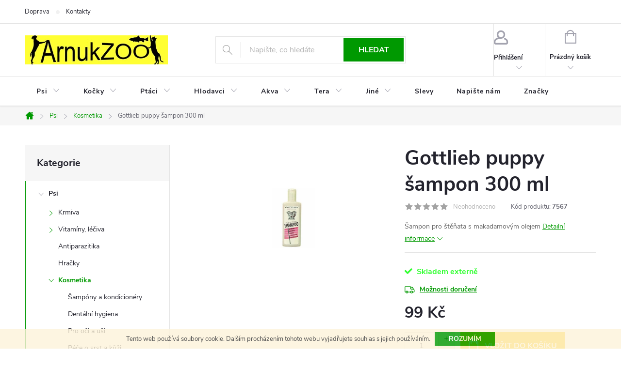

--- FILE ---
content_type: text/html; charset=utf-8
request_url: https://www.arnukzoo.cz/kosmetika-psi/gottlieb-puppy-sampon-300-ml/
body_size: 28932
content:
<!doctype html><html lang="cs" dir="ltr" class="header-background-light external-fonts-loaded"><head><meta charset="utf-8" /><meta name="viewport" content="width=device-width,initial-scale=1" /><title>Gottlieb puppy šampon 300 ml | ArnukZOO.cz</title><link rel="preconnect" href="https://cdn.myshoptet.com" /><link rel="dns-prefetch" href="https://cdn.myshoptet.com" /><link rel="preload" href="https://cdn.myshoptet.com/prj/dist/master/cms/libs/jquery/jquery-1.11.3.min.js" as="script" /><link href="https://cdn.myshoptet.com/prj/dist/master/cms/templates/frontend_templates/shared/css/font-face/source-sans-3.css" rel="stylesheet"><link href="https://cdn.myshoptet.com/prj/dist/master/cms/templates/frontend_templates/shared/css/font-face/exo-2.css" rel="stylesheet"><script>
dataLayer = [];
dataLayer.push({'shoptet' : {
    "pageId": 862,
    "pageType": "productDetail",
    "currency": "CZK",
    "currencyInfo": {
        "decimalSeparator": ",",
        "exchangeRate": 1,
        "priceDecimalPlaces": 2,
        "symbol": "K\u010d",
        "symbolLeft": 0,
        "thousandSeparator": " "
    },
    "language": "cs",
    "projectId": 138384,
    "product": {
        "id": 1675,
        "guid": "e73467e8-e538-11e6-b761-0cc47a6c92bc",
        "hasVariants": false,
        "codes": [
            {
                "code": 7567
            }
        ],
        "code": "7567",
        "name": "Gottlieb puppy \u0161ampon 300 ml",
        "appendix": "",
        "weight": 0.40000000000000002,
        "manufacturer": "Gottlieb",
        "manufacturerGuid": "1EF533258FB364889771DA0BA3DED3EE",
        "currentCategory": "Psi | Kosmetika pro psy",
        "currentCategoryGuid": "7a639c6f-6cce-11e9-a065-0cc47a6c92bc",
        "defaultCategory": "Psi | Kosmetika pro psy",
        "defaultCategoryGuid": "7a639c6f-6cce-11e9-a065-0cc47a6c92bc",
        "currency": "CZK",
        "priceWithVat": 99
    },
    "stocks": [
        {
            "id": 1,
            "title": "ArnukZOO",
            "isDeliveryPoint": 1,
            "visibleOnEshop": 1
        },
        {
            "id": "ext",
            "title": "Sklad",
            "isDeliveryPoint": 0,
            "visibleOnEshop": 1
        }
    ],
    "cartInfo": {
        "id": null,
        "freeShipping": false,
        "freeShippingFrom": 1500,
        "leftToFreeGift": {
            "formattedPrice": "0 K\u010d",
            "priceLeft": 0
        },
        "freeGift": false,
        "leftToFreeShipping": {
            "priceLeft": 1500,
            "dependOnRegion": 0,
            "formattedPrice": "1 500 K\u010d"
        },
        "discountCoupon": [],
        "getNoBillingShippingPrice": {
            "withoutVat": 0,
            "vat": 0,
            "withVat": 0
        },
        "cartItems": [],
        "taxMode": "ORDINARY"
    },
    "cart": [],
    "customer": {
        "priceRatio": 1,
        "priceListId": 1,
        "groupId": null,
        "registered": false,
        "mainAccount": false
    }
}});
</script>

<!-- Google Tag Manager -->
<script>(function(w,d,s,l,i){w[l]=w[l]||[];w[l].push({'gtm.start':
new Date().getTime(),event:'gtm.js'});var f=d.getElementsByTagName(s)[0],
j=d.createElement(s),dl=l!='dataLayer'?'&l='+l:'';j.async=true;j.src=
'https://www.googletagmanager.com/gtm.js?id='+i+dl;f.parentNode.insertBefore(j,f);
})(window,document,'script','dataLayer','GTM-5MP4GRN');</script>
<!-- End Google Tag Manager -->

<meta property="og:type" content="website"><meta property="og:site_name" content="arnukzoo.cz"><meta property="og:url" content="https://www.arnukzoo.cz/kosmetika-psi/gottlieb-puppy-sampon-300-ml/"><meta property="og:title" content="Gottlieb puppy šampon 300 ml | ArnukZOO.cz"><meta name="author" content="ArnukZOO, Korunní 42, Praha 2"><meta name="web_author" content="Shoptet.cz"><meta name="dcterms.rightsHolder" content="www.arnukzoo.cz"><meta name="robots" content="index,follow"><meta property="og:image" content="https://cdn.myshoptet.com/usr/www.arnukzoo.cz/user/shop/big/1675_gottlieb-puppy-norkovy-sampon-300-ml.jpg?65fdd7ec"><meta property="og:description" content="Šampon pro štěňata s makadamovým olejem"><meta name="description" content="Šampon pro štěňata s makadamovým olejem"><meta name="google-site-verification" content="wsOQU16QcxmeNtgYPAWHrie_y64WGUOHv4X_3soyT9E"><meta property="product:price:amount" content="99"><meta property="product:price:currency" content="CZK"><style>:root {--color-primary: #009901;--color-primary-h: 120;--color-primary-s: 100%;--color-primary-l: 30%;--color-primary-hover: #32cb00;--color-primary-hover-h: 105;--color-primary-hover-s: 100%;--color-primary-hover-l: 40%;--color-secondary: #ffc702;--color-secondary-h: 47;--color-secondary-s: 100%;--color-secondary-l: 50%;--color-secondary-hover: #f56b00;--color-secondary-hover-h: 26;--color-secondary-hover-s: 100%;--color-secondary-hover-l: 48%;--color-tertiary: #34ff34;--color-tertiary-h: 120;--color-tertiary-s: 100%;--color-tertiary-l: 60%;--color-tertiary-hover: #ff3c00;--color-tertiary-hover-h: 14;--color-tertiary-hover-s: 100%;--color-tertiary-hover-l: 50%;--color-header-background: #ffffff;--template-font: "Source Sans 3";--template-headings-font: "Exo 2";--header-background-url: none;--cookies-notice-background: #1A1937;--cookies-notice-color: #F8FAFB;--cookies-notice-button-hover: #f5f5f5;--cookies-notice-link-hover: #27263f;--templates-update-management-preview-mode-content: "Náhled aktualizací šablony je aktivní pro váš prohlížeč."}</style>
    <script>var shoptet = shoptet || {};</script>
    <script src="https://cdn.myshoptet.com/prj/dist/master/shop/dist/main-3g-header.js.05f199e7fd2450312de2.js"></script>
<!-- User include --><!-- service 776(417) html code header -->
<link type="text/css" rel="stylesheet" media="all"  href="https://cdn.myshoptet.com/usr/paxio.myshoptet.com/user/documents/blank/style.css?v1602546"/>
<link href="https://cdn.myshoptet.com/prj/dist/master/shop/dist/font-shoptet-11.css.62c94c7785ff2cea73b2.css" rel="stylesheet">
<link href="https://cdn.myshoptet.com/usr/paxio.myshoptet.com/user/documents/blank/ikony.css?v9" rel="stylesheet">
<link type="text/css" rel="stylesheet" media="screen"  href="https://cdn.myshoptet.com/usr/paxio.myshoptet.com/user/documents/blank/preklady.css?v27" />
<link rel="stylesheet" href="https://cdn.myshoptet.com/usr/paxio.myshoptet.com/user/documents/blank/Slider/slick.css" />
<link rel="stylesheet" href="https://cdn.myshoptet.com/usr/paxio.myshoptet.com/user/documents/blank/Slider/slick-theme.css?v4" />
<link rel="stylesheet" href="https://cdn.myshoptet.com/usr/paxio.myshoptet.com/user/documents/blank/Slider/slick-classic.css?v3" />

<!-- api 498(150) html code header -->
<script async src="https://scripts.luigisbox.tech/LBX-176652.js"></script>
<!-- api 690(337) html code header -->
<script>var ophWidgetData={"lang":"cs","link":"https:\/\/www.arnukzoo.cz\/kontakty\/","logo":false,"expanded":true,"lunchShow":false,"checkHoliday":true,"showNextWeek":false,"showWidgetStart":"07:00","showWidgetEnd":"22:00","beforeOpenStore":"5","beforeCloseStore":"10","openingHours":[{"day":1,"openHour":"09:00","closeHour":"19:00","openPause":"","closePause":"","closed":false},{"day":2,"openHour":"09:00","closeHour":"19:00","openPause":"","closePause":"","closed":false},{"day":3,"openHour":"09:00","closeHour":"19:00","openPause":"","closePause":"","closed":false},{"day":4,"openHour":"09:00","closeHour":"19:00","openPause":"","closePause":"","closed":false},{"day":5,"openHour":"09:00","closeHour":"19:00","openPause":"","closePause":"","closed":false},{"day":6,"openHour":"09:00","closeHour":"12:00","openPause":"","closePause":"","closed":false},{"day":7,"openHour":"","closeHour":"","openPause":"","closePause":"","closed":true}],"excludes":[{"date":"2024-03-29","openHour":"09:00","closeHour":"12:00","openPause":"","closePause":"","closed":false,"text":""},{"date":"2024-12-31","openHour":"09:00","closeHour":"12:00","openPause":"","closePause":"","closed":false,"text":""},{"date":"2025-04-18","openHour":"","closeHour":"","openPause":"","closePause":"","closed":true,"text":""},{"date":"2025-04-21","openHour":"","closeHour":"","openPause":"","closePause":"","closed":true,"text":""},{"date":"2025-10-11","openHour":"","closeHour":"","openPause":"","closePause":"","closed":true,"text":"Nemoc"},{"date":"2025-12-27","openHour":"","closeHour":"","openPause":"","closePause":"","closed":true,"text":""}],"holidayList":["01-01","01-05","08-05","05-07","06-07","28-09","28-10","17-11","24-12","25-12","26-12"],"todayLongFormat":false,"logoFilemanager":"","colors":{"bg_header_color":"#48a441","bg_logo_color":"","bg_title_color":"","bg_preopen_color":"#03a9f4","bg_open_color":"#4caf50","bg_pause_color":"#ff9800","bg_preclose_color":"#ff6f00","bg_close_color":"#e94b4b","color_exception_day":"#e94b4b"},"address":"Korunn\u00ed 1174\/42\nPraha 2  Vinohrady","icon":"icon-03","bottomPosition":0,"showDetailOnExpand":true,"disableDetail":false,"disableDetailTable":false,"hideOnMobile":false,"weekTurnOff":[],"directPosition":"ltr"}</script>
<!-- service 565(213) html code header -->
<!--
<link rel="stylesheet" type="text/css" href="https://app.visual.ws/gpwebpay_shoptet/shoptet.css">
<script async defer type="text/javascript" src="https://app.visual.ws/gpwebpay_shoptet/shoptet.js"></script>
-->
<!-- service 690(337) html code header -->
<link href="https://cdn.myshoptet.com/usr/mcore.myshoptet.com/user/documents/upload/addon01/ophWidget.min.css?v=1.6.9" rel="stylesheet" />


<!-- /User include --><link rel="shortcut icon" href="/favicon.png" type="image/x-icon" /><link rel="canonical" href="https://www.arnukzoo.cz/kosmetika-psi/gottlieb-puppy-sampon-300-ml/" />    <script>
        var _hwq = _hwq || [];
        _hwq.push(['setKey', '9FB9598A7C17ED5C213D68D9119BC7C5']);
        _hwq.push(['setTopPos', '0']);
        _hwq.push(['showWidget', '22']);
        (function() {
            var ho = document.createElement('script');
            ho.src = 'https://cz.im9.cz/direct/i/gjs.php?n=wdgt&sak=9FB9598A7C17ED5C213D68D9119BC7C5';
            var s = document.getElementsByTagName('script')[0]; s.parentNode.insertBefore(ho, s);
        })();
    </script>
    <!-- Global site tag (gtag.js) - Google Analytics -->
    <script async src="https://www.googletagmanager.com/gtag/js?id=UA-96480115-1"></script>
    <script>
        
        window.dataLayer = window.dataLayer || [];
        function gtag(){dataLayer.push(arguments);}
        

        
        gtag('js', new Date());

                gtag('config', 'UA-96480115-1', { 'groups': "UA" });
        
        
                gtag('config', 'AW-477081709');
        
        
        
        
        
        
                gtag('set', 'currency', 'CZK');

        gtag('event', 'view_item', {
            "send_to": "UA",
            "items": [
                {
                    "id": "7567",
                    "name": "Gottlieb puppy \u0161ampon 300 ml",
                    "category": "Psi \/ Kosmetika pro psy",
                                        "brand": "Gottlieb",
                                                            "price": 81.82
                }
            ]
        });
        
        
        
        
        
        
        
        
        
        
        
        
        document.addEventListener('DOMContentLoaded', function() {
            if (typeof shoptet.tracking !== 'undefined') {
                for (var id in shoptet.tracking.bannersList) {
                    gtag('event', 'view_promotion', {
                        "send_to": "UA",
                        "promotions": [
                            {
                                "id": shoptet.tracking.bannersList[id].id,
                                "name": shoptet.tracking.bannersList[id].name,
                                "position": shoptet.tracking.bannersList[id].position
                            }
                        ]
                    });
                }
            }

            shoptet.consent.onAccept(function(agreements) {
                if (agreements.length !== 0) {
                    console.debug('gtag consent accept');
                    var gtagConsentPayload =  {
                        'ad_storage': agreements.includes(shoptet.config.cookiesConsentOptPersonalisation)
                            ? 'granted' : 'denied',
                        'analytics_storage': agreements.includes(shoptet.config.cookiesConsentOptAnalytics)
                            ? 'granted' : 'denied',
                                                                                                'ad_user_data': agreements.includes(shoptet.config.cookiesConsentOptPersonalisation)
                            ? 'granted' : 'denied',
                        'ad_personalization': agreements.includes(shoptet.config.cookiesConsentOptPersonalisation)
                            ? 'granted' : 'denied',
                        };
                    console.debug('update consent data', gtagConsentPayload);
                    gtag('consent', 'update', gtagConsentPayload);
                    dataLayer.push(
                        { 'event': 'update_consent' }
                    );
                }
            });
        });
    </script>
<script>
    (function(t, r, a, c, k, i, n, g) { t['ROIDataObject'] = k;
    t[k]=t[k]||function(){ (t[k].q=t[k].q||[]).push(arguments) },t[k].c=i;n=r.createElement(a),
    g=r.getElementsByTagName(a)[0];n.async=1;n.src=c;g.parentNode.insertBefore(n,g)
    })(window, document, 'script', '//www.heureka.cz/ocm/sdk.js?source=shoptet&version=2&page=product_detail', 'heureka', 'cz');

    heureka('set_user_consent', 1);
</script>
</head><body class="desktop id-862 in-kosmetika-psi template-11 type-product type-detail multiple-columns-body columns-3 blank-mode blank-mode-css ums_forms_redesign--off ums_a11y_category_page--on ums_discussion_rating_forms--off ums_flags_display_unification--on ums_a11y_login--on mobile-header-version-1">
        <div id="fb-root"></div>
        <script>
            window.fbAsyncInit = function() {
                FB.init({
//                    appId            : 'your-app-id',
                    autoLogAppEvents : true,
                    xfbml            : true,
                    version          : 'v19.0'
                });
            };
        </script>
        <script async defer crossorigin="anonymous" src="https://connect.facebook.net/cs_CZ/sdk.js"></script>
<!-- Google Tag Manager (noscript) -->
<noscript><iframe src="https://www.googletagmanager.com/ns.html?id=GTM-5MP4GRN"
height="0" width="0" style="display:none;visibility:hidden"></iframe></noscript>
<!-- End Google Tag Manager (noscript) -->

    <div class="cookie-ag-wrap">
        <div class="site-msg cookies" data-testid="cookiePopup" data-nosnippet>
            <form action="">
                Tento web používá soubory cookie. Dalším procházením tohoto webu vyjadřujete souhlas s jejich používáním.
                <button type="submit" class="btn btn-xs btn-default CookiesOK" data-cookie-notice-ttl="7" data-testid="buttonCookieSubmit">Rozumím</button>
            </form>
        </div>
            </div>
<a href="#content" class="skip-link sr-only">Přejít na obsah</a><div class="overall-wrapper"><div class="user-action"><div class="container">
    <div class="user-action-in">
                    <div id="login" class="user-action-login popup-widget login-widget" role="dialog" aria-labelledby="loginHeading">
        <div class="popup-widget-inner">
                            <h2 id="loginHeading">Přihlášení k vašemu účtu</h2><div id="customerLogin"><form action="/action/Customer/Login/" method="post" id="formLoginIncluded" class="csrf-enabled formLogin" data-testid="formLogin"><input type="hidden" name="referer" value="" /><div class="form-group"><div class="input-wrapper email js-validated-element-wrapper no-label"><input type="email" name="email" class="form-control" autofocus placeholder="E-mailová adresa (např. jan@novak.cz)" data-testid="inputEmail" autocomplete="email" required /></div></div><div class="form-group"><div class="input-wrapper password js-validated-element-wrapper no-label"><input type="password" name="password" class="form-control" placeholder="Heslo" data-testid="inputPassword" autocomplete="current-password" required /><span class="no-display">Nemůžete vyplnit toto pole</span><input type="text" name="surname" value="" class="no-display" /></div></div><div class="form-group"><div class="login-wrapper"><button type="submit" class="btn btn-secondary btn-text btn-login" data-testid="buttonSubmit">Přihlásit se</button><div class="password-helper"><a href="/registrace/" data-testid="signup" rel="nofollow">Nová registrace</a><a href="/klient/zapomenute-heslo/" rel="nofollow">Zapomenuté heslo</a></div></div></div></form>
</div>                    </div>
    </div>

                            <div id="cart-widget" class="user-action-cart popup-widget cart-widget loader-wrapper" data-testid="popupCartWidget" role="dialog" aria-hidden="true">
    <div class="popup-widget-inner cart-widget-inner place-cart-here">
        <div class="loader-overlay">
            <div class="loader"></div>
        </div>
    </div>

    <div class="cart-widget-button">
        <a href="/kosik/" class="btn btn-conversion" id="continue-order-button" rel="nofollow" data-testid="buttonNextStep">Pokračovat do košíku</a>
    </div>
</div>
            </div>
</div>
</div><div class="top-navigation-bar" data-testid="topNavigationBar">

    <div class="container">

        <div class="top-navigation-contacts">
            <strong>Zákaznická podpora:</strong><a href="mailto:arnukzoo@seznam.cz" class="project-email" data-testid="contactboxEmail"><span>arnukzoo@seznam.cz</span></a>        </div>

                            <div class="top-navigation-menu">
                <div class="top-navigation-menu-trigger"></div>
                <ul class="top-navigation-bar-menu">
                                            <li class="top-navigation-menu-item-1222">
                            <a href="/doprava-a-platby/">Doprava</a>
                        </li>
                                            <li class="top-navigation-menu-item-2536">
                            <a href="/kontakty/">Kontakty</a>
                        </li>
                                    </ul>
                <ul class="top-navigation-bar-menu-helper"></ul>
            </div>
        
        <div class="top-navigation-tools">
            <div class="responsive-tools">
                <a href="#" class="toggle-window" data-target="search" aria-label="Hledat" data-testid="linkSearchIcon"></a>
                                                            <a href="#" class="toggle-window" data-target="login"></a>
                                                    <a href="#" class="toggle-window" data-target="navigation" aria-label="Menu" data-testid="hamburgerMenu"></a>
            </div>
                        <button class="top-nav-button top-nav-button-login toggle-window" type="button" data-target="login" aria-haspopup="dialog" aria-controls="login" aria-expanded="false" data-testid="signin"><span>Přihlášení</span></button>        </div>

    </div>

</div>
<header id="header"><div class="container navigation-wrapper">
    <div class="header-top">
        <div class="site-name-wrapper">
            <div class="site-name"><a href="/" data-testid="linkWebsiteLogo"><img src="https://cdn.myshoptet.com/usr/www.arnukzoo.cz/user/logos/logoarnukanim.jpg" alt="ArnukZOO, Korunní 42, Praha 2" fetchpriority="low" /></a></div>        </div>
        <div class="search" itemscope itemtype="https://schema.org/WebSite">
            <meta itemprop="headline" content="Kosmetika pro psy"/><meta itemprop="url" content="https://www.arnukzoo.cz"/><meta itemprop="text" content="Šampon pro štěňata s&amp;amp;nbsp;makadamovým olejem"/>            <form action="/action/ProductSearch/prepareString/" method="post"
    id="formSearchForm" class="search-form compact-form js-search-main"
    itemprop="potentialAction" itemscope itemtype="https://schema.org/SearchAction" data-testid="searchForm">
    <fieldset>
        <meta itemprop="target"
            content="https://www.arnukzoo.cz/vyhledavani/?string={string}"/>
        <input type="hidden" name="language" value="cs"/>
        
            
<input
    type="search"
    name="string"
        class="query-input form-control search-input js-search-input"
    placeholder="Napište, co hledáte"
    autocomplete="off"
    required
    itemprop="query-input"
    aria-label="Vyhledávání"
    data-testid="searchInput"
>
            <button type="submit" class="btn btn-default" data-testid="searchBtn">Hledat</button>
        
    </fieldset>
</form>
        </div>
        <div class="navigation-buttons">
                
    <a href="/kosik/" class="btn btn-icon toggle-window cart-count" data-target="cart" data-hover="true" data-redirect="true" data-testid="headerCart" rel="nofollow" aria-haspopup="dialog" aria-expanded="false" aria-controls="cart-widget">
        
                <span class="sr-only">Nákupní košík</span>
        
            <span class="cart-price visible-lg-inline-block" data-testid="headerCartPrice">
                                    Prázdný košík                            </span>
        
    
            </a>
        </div>
    </div>
    <nav id="navigation" aria-label="Hlavní menu" data-collapsible="true"><div class="navigation-in menu"><ul class="menu-level-1" role="menubar" data-testid="headerMenuItems"><li class="menu-item-685 ext" role="none"><a href="/psi/" data-testid="headerMenuItem" role="menuitem" aria-haspopup="true" aria-expanded="false"><b>Psi</b><span class="submenu-arrow"></span></a><ul class="menu-level-2" aria-label="Psi" tabindex="-1" role="menu"><li class="menu-item-748 has-third-level" role="none"><a href="/krmiva-psi/" class="menu-image" data-testid="headerMenuItem" tabindex="-1" aria-hidden="true"><img src="data:image/svg+xml,%3Csvg%20width%3D%22140%22%20height%3D%22100%22%20xmlns%3D%22http%3A%2F%2Fwww.w3.org%2F2000%2Fsvg%22%3E%3C%2Fsvg%3E" alt="" aria-hidden="true" width="140" height="100"  data-src="https://cdn.myshoptet.com/usr/www.arnukzoo.cz/user/categories/thumb/packamala-19.jpg" fetchpriority="low" /></a><div><a href="/krmiva-psi/" data-testid="headerMenuItem" role="menuitem"><span>Krmiva</span></a>
                                                    <ul class="menu-level-3" role="menu">
                                                                    <li class="menu-item-751" role="none">
                                        <a href="/granule-psi/" data-testid="headerMenuItem" role="menuitem">
                                            Granule</a>,                                    </li>
                                                                    <li class="menu-item-1922" role="none">
                                        <a href="/polovlhke-granule-pro-psy/" data-testid="headerMenuItem" role="menuitem">
                                            Polovlhké granule</a>,                                    </li>
                                                                    <li class="menu-item-829" role="none">
                                        <a href="/maso--barf/" data-testid="headerMenuItem" role="menuitem">
                                            Maso (Barf)</a>,                                    </li>
                                                                    <li class="menu-item-799" role="none">
                                        <a href="/kapsicky-pro-psy/" data-testid="headerMenuItem" role="menuitem">
                                            Kapsičky </a>,                                    </li>
                                                                    <li class="menu-item-865" role="none">
                                        <a href="/konzervy-pro-psy/" data-testid="headerMenuItem" role="menuitem">
                                            Konzervy </a>,                                    </li>
                                                                    <li class="menu-item-2090" role="none">
                                        <a href="/omacky-pro-psy/" data-testid="headerMenuItem" role="menuitem">
                                            Omáčky</a>,                                    </li>
                                                                    <li class="menu-item-868" role="none">
                                        <a href="/pamlsky-pro-psy/" data-testid="headerMenuItem" role="menuitem">
                                            Pamlsky</a>,                                    </li>
                                                                    <li class="menu-item-1063" role="none">
                                        <a href="/salamy-pro-psy/" data-testid="headerMenuItem" role="menuitem">
                                            Salámy</a>,                                    </li>
                                                                    <li class="menu-item-1539" role="none">
                                        <a href="/vanicky-pro-psy/" data-testid="headerMenuItem" role="menuitem">
                                            Vaničky</a>,                                    </li>
                                                                    <li class="menu-item-997" role="none">
                                        <a href="/veterinarni-diety-psi/" data-testid="headerMenuItem" role="menuitem">
                                            Veterinární diety</a>,                                    </li>
                                                                    <li class="menu-item-1216" role="none">
                                        <a href="/mleko-pro-stenata/" data-testid="headerMenuItem" role="menuitem">
                                            Mléko pro štěňata</a>                                    </li>
                                                            </ul>
                        </div></li><li class="menu-item-766 has-third-level" role="none"><a href="/vitaminy--leciva/" class="menu-image" data-testid="headerMenuItem" tabindex="-1" aria-hidden="true"><img src="data:image/svg+xml,%3Csvg%20width%3D%22140%22%20height%3D%22100%22%20xmlns%3D%22http%3A%2F%2Fwww.w3.org%2F2000%2Fsvg%22%3E%3C%2Fsvg%3E" alt="" aria-hidden="true" width="140" height="100"  data-src="https://cdn.myshoptet.com/usr/www.arnukzoo.cz/user/categories/thumb/packamala-59.jpg" fetchpriority="low" /></a><div><a href="/vitaminy--leciva/" data-testid="headerMenuItem" role="menuitem"><span>Vitamíny, léčiva</span></a>
                                                    <ul class="menu-level-3" role="menu">
                                                                    <li class="menu-item-2499" role="none">
                                        <a href="/doplnky-stravy-pro-psy/" data-testid="headerMenuItem" role="menuitem">
                                            Doplňky stravy</a>,                                    </li>
                                                                    <li class="menu-item-1156" role="none">
                                        <a href="/klouby-psi/" data-testid="headerMenuItem" role="menuitem">
                                            Klouby</a>,                                    </li>
                                                                    <li class="menu-item-1165" role="none">
                                        <a href="/kuze-a-srst-psi/" data-testid="headerMenuItem" role="menuitem">
                                            Kůže, srst, packy</a>,                                    </li>
                                                                    <li class="menu-item-2489" role="none">
                                        <a href="/ledviny-a-mocove-cesty/" data-testid="headerMenuItem" role="menuitem">
                                            Ledviny a močové cesty</a>,                                    </li>
                                                                    <li class="menu-item-1162" role="none">
                                        <a href="/metabolismus-a-imunita-psu/" data-testid="headerMenuItem" role="menuitem">
                                            Metabolismus, imunita</a>,                                    </li>
                                                                    <li class="menu-item-1168" role="none">
                                        <a href="/oci-psi/" data-testid="headerMenuItem" role="menuitem">
                                            Oči</a>,                                    </li>
                                                                    <li class="menu-item-2201" role="none">
                                        <a href="/probiotika-pro-psy/" data-testid="headerMenuItem" role="menuitem">
                                            Probiotika</a>,                                    </li>
                                                                    <li class="menu-item-1171" role="none">
                                        <a href="/stres-nevolnost-psi/" data-testid="headerMenuItem" role="menuitem">
                                            Stres a nevolnost</a>,                                    </li>
                                                                    <li class="menu-item-1159" role="none">
                                        <a href="/vitaminy-a-mineraly-psi/" data-testid="headerMenuItem" role="menuitem">
                                            Vitamíny, minerály</a>,                                    </li>
                                                                    <li class="menu-item-1174" role="none">
                                        <a href="/usi-psi/" data-testid="headerMenuItem" role="menuitem">
                                            Uši</a>,                                    </li>
                                                                    <li class="menu-item-1177" role="none">
                                        <a href="/zuby-psi/" data-testid="headerMenuItem" role="menuitem">
                                            Zuby</a>,                                    </li>
                                                                    <li class="menu-item-1180" role="none">
                                        <a href="/ostatni-doplnky-psi/" data-testid="headerMenuItem" role="menuitem">
                                            Ostatní doplňky</a>                                    </li>
                                                            </ul>
                        </div></li><li class="menu-item-808" role="none"><a href="/antiparazitika/" class="menu-image" data-testid="headerMenuItem" tabindex="-1" aria-hidden="true"><img src="data:image/svg+xml,%3Csvg%20width%3D%22140%22%20height%3D%22100%22%20xmlns%3D%22http%3A%2F%2Fwww.w3.org%2F2000%2Fsvg%22%3E%3C%2Fsvg%3E" alt="" aria-hidden="true" width="140" height="100"  data-src="https://cdn.myshoptet.com/usr/www.arnukzoo.cz/user/categories/thumb/packamala-71.jpg" fetchpriority="low" /></a><div><a href="/antiparazitika/" data-testid="headerMenuItem" role="menuitem"><span>Antiparazitika</span></a>
                        </div></li><li class="menu-item-982" role="none"><a href="/hracky-psi/" class="menu-image" data-testid="headerMenuItem" tabindex="-1" aria-hidden="true"><img src="data:image/svg+xml,%3Csvg%20width%3D%22140%22%20height%3D%22100%22%20xmlns%3D%22http%3A%2F%2Fwww.w3.org%2F2000%2Fsvg%22%3E%3C%2Fsvg%3E" alt="" aria-hidden="true" width="140" height="100"  data-src="https://cdn.myshoptet.com/usr/www.arnukzoo.cz/user/categories/thumb/packamala-72.jpg" fetchpriority="low" /></a><div><a href="/hracky-psi/" data-testid="headerMenuItem" role="menuitem"><span>Hračky</span></a>
                        </div></li><li class="menu-item-862 has-third-level active" role="none"><a href="/kosmetika-psi/" class="menu-image" data-testid="headerMenuItem" tabindex="-1" aria-hidden="true"><img src="data:image/svg+xml,%3Csvg%20width%3D%22140%22%20height%3D%22100%22%20xmlns%3D%22http%3A%2F%2Fwww.w3.org%2F2000%2Fsvg%22%3E%3C%2Fsvg%3E" alt="" aria-hidden="true" width="140" height="100"  data-src="https://cdn.myshoptet.com/usr/www.arnukzoo.cz/user/categories/thumb/packamala-73.jpg" fetchpriority="low" /></a><div><a href="/kosmetika-psi/" data-testid="headerMenuItem" role="menuitem"><span>Kosmetika </span></a>
                                                    <ul class="menu-level-3" role="menu">
                                                                    <li class="menu-item-1608" role="none">
                                        <a href="/sampony-a-kondicionery/" data-testid="headerMenuItem" role="menuitem">
                                            Šampóny a kondicionéry</a>,                                    </li>
                                                                    <li class="menu-item-1611" role="none">
                                        <a href="/dentalni-hygiena-pro-psy/" data-testid="headerMenuItem" role="menuitem">
                                            Dentální hygiena</a>,                                    </li>
                                                                    <li class="menu-item-1614" role="none">
                                        <a href="/ocni-usni-pece/" data-testid="headerMenuItem" role="menuitem">
                                            Pro oči a uši</a>,                                    </li>
                                                                    <li class="menu-item-1617" role="none">
                                        <a href="/srst-a-kuze-psi/" data-testid="headerMenuItem" role="menuitem">
                                            Péče o srst a kůži</a>,                                    </li>
                                                                    <li class="menu-item-1620" role="none">
                                        <a href="/pece-tlapky-psi/" data-testid="headerMenuItem" role="menuitem">
                                            Packy</a>,                                    </li>
                                                                    <li class="menu-item-1623" role="none">
                                        <a href="/podlozky-a-pleny-pro-psy/" data-testid="headerMenuItem" role="menuitem">
                                            Podložky a pleny</a>,                                    </li>
                                                                    <li class="menu-item-1722" role="none">
                                        <a href="/haraci-kalhotky-pro-psy/" data-testid="headerMenuItem" role="menuitem">
                                            Hárací kalhotky</a>                                    </li>
                                                            </ul>
                        </div></li><li class="menu-item-979" role="none"><a href="/oblecky/" class="menu-image" data-testid="headerMenuItem" tabindex="-1" aria-hidden="true"><img src="data:image/svg+xml,%3Csvg%20width%3D%22140%22%20height%3D%22100%22%20xmlns%3D%22http%3A%2F%2Fwww.w3.org%2F2000%2Fsvg%22%3E%3C%2Fsvg%3E" alt="" aria-hidden="true" width="140" height="100"  data-src="https://cdn.myshoptet.com/usr/www.arnukzoo.cz/user/categories/thumb/packamala-83.jpg" fetchpriority="low" /></a><div><a href="/oblecky/" data-testid="headerMenuItem" role="menuitem"><span>Oblečky</span></a>
                        </div></li><li class="menu-item-856" role="none"><a href="/misky--fontany-psi/" class="menu-image" data-testid="headerMenuItem" tabindex="-1" aria-hidden="true"><img src="data:image/svg+xml,%3Csvg%20width%3D%22140%22%20height%3D%22100%22%20xmlns%3D%22http%3A%2F%2Fwww.w3.org%2F2000%2Fsvg%22%3E%3C%2Fsvg%3E" alt="" aria-hidden="true" width="140" height="100"  data-src="https://cdn.myshoptet.com/usr/www.arnukzoo.cz/user/categories/thumb/packamala-82.jpg" fetchpriority="low" /></a><div><a href="/misky--fontany-psi/" data-testid="headerMenuItem" role="menuitem"><span>Misky a fontány</span></a>
                        </div></li><li class="menu-item-688 has-third-level" role="none"><a href="/obojky--voditka--postroje/" class="menu-image" data-testid="headerMenuItem" tabindex="-1" aria-hidden="true"><img src="data:image/svg+xml,%3Csvg%20width%3D%22140%22%20height%3D%22100%22%20xmlns%3D%22http%3A%2F%2Fwww.w3.org%2F2000%2Fsvg%22%3E%3C%2Fsvg%3E" alt="" aria-hidden="true" width="140" height="100"  data-src="https://cdn.myshoptet.com/usr/www.arnukzoo.cz/user/categories/thumb/packamala-81.jpg" fetchpriority="low" /></a><div><a href="/obojky--voditka--postroje/" data-testid="headerMenuItem" role="menuitem"><span>Obojky, vodítka, postroje</span></a>
                                                    <ul class="menu-level-3" role="menu">
                                                                    <li class="menu-item-691" role="none">
                                        <a href="/obojky/" data-testid="headerMenuItem" role="menuitem">
                                            Obojky</a>,                                    </li>
                                                                    <li class="menu-item-919" role="none">
                                        <a href="/postroje-psi/" data-testid="headerMenuItem" role="menuitem">
                                            Postroje</a>,                                    </li>
                                                                    <li class="menu-item-922" role="none">
                                        <a href="/voditka-psi/" data-testid="headerMenuItem" role="menuitem">
                                            Vodítka </a>                                    </li>
                                                            </ul>
                        </div></li><li class="menu-item-775 has-third-level" role="none"><a href="/potreby-pro-psy/" class="menu-image" data-testid="headerMenuItem" tabindex="-1" aria-hidden="true"><img src="data:image/svg+xml,%3Csvg%20width%3D%22140%22%20height%3D%22100%22%20xmlns%3D%22http%3A%2F%2Fwww.w3.org%2F2000%2Fsvg%22%3E%3C%2Fsvg%3E" alt="" aria-hidden="true" width="140" height="100"  data-src="https://cdn.myshoptet.com/usr/www.arnukzoo.cz/user/categories/thumb/packamala-87.jpg" fetchpriority="low" /></a><div><a href="/potreby-pro-psy/" data-testid="headerMenuItem" role="menuitem"><span>Potřeby pro psy</span></a>
                                                    <ul class="menu-level-3" role="menu">
                                                                    <li class="menu-item-778" role="none">
                                        <a href="/odpuzovace--cistice--spreje-psi/" data-testid="headerMenuItem" role="menuitem">
                                            Odpuzovače, čističe, spreje</a>,                                    </li>
                                                                    <li class="menu-item-2294" role="none">
                                        <a href="/uklidove-prostredky/" data-testid="headerMenuItem" role="menuitem">
                                            Úklidové prostředky</a>,                                    </li>
                                                                    <li class="menu-item-991" role="none">
                                        <a href="/psi-hrebeny--kartace--kleste/" data-testid="headerMenuItem" role="menuitem">
                                            Hřebeny, kartáče, kleště</a>,                                    </li>
                                                                    <li class="menu-item-1302" role="none">
                                        <a href="/zasobniky-a-sacky-na-psi-exkrementy/" data-testid="headerMenuItem" role="menuitem">
                                            Zásobníky a sáčky na exkrementy</a>,                                    </li>
                                                                    <li class="menu-item-1296" role="none">
                                        <a href="/adresare--znamky/" data-testid="headerMenuItem" role="menuitem">
                                            Adresáře, známky</a>,                                    </li>
                                                                    <li class="menu-item-1308" role="none">
                                        <a href="/valecky-a-kartace-na-chlupy/" data-testid="headerMenuItem" role="menuitem">
                                            Válečky, kartáče na psí chlupy</a>,                                    </li>
                                                                    <li class="menu-item-2435" role="none">
                                        <a href="/toalety-pro-psy/" data-testid="headerMenuItem" role="menuitem">
                                            Toalety</a>                                    </li>
                                                            </ul>
                        </div></li><li class="menu-item-937" role="none"><a href="/pelechy--polstare--boudicky/" class="menu-image" data-testid="headerMenuItem" tabindex="-1" aria-hidden="true"><img src="data:image/svg+xml,%3Csvg%20width%3D%22140%22%20height%3D%22100%22%20xmlns%3D%22http%3A%2F%2Fwww.w3.org%2F2000%2Fsvg%22%3E%3C%2Fsvg%3E" alt="" aria-hidden="true" width="140" height="100"  data-src="https://cdn.myshoptet.com/usr/www.arnukzoo.cz/user/categories/thumb/packamala-94.jpg" fetchpriority="low" /></a><div><a href="/pelechy--polstare--boudicky/" data-testid="headerMenuItem" role="menuitem"><span>Pelechy, polštáře, boudičky</span></a>
                        </div></li><li class="menu-item-1272 has-third-level" role="none"><a href="/vycvik-a-sport/" class="menu-image" data-testid="headerMenuItem" tabindex="-1" aria-hidden="true"><img src="data:image/svg+xml,%3Csvg%20width%3D%22140%22%20height%3D%22100%22%20xmlns%3D%22http%3A%2F%2Fwww.w3.org%2F2000%2Fsvg%22%3E%3C%2Fsvg%3E" alt="" aria-hidden="true" width="140" height="100"  data-src="https://cdn.myshoptet.com/usr/www.arnukzoo.cz/user/categories/thumb/packamala-95.jpg" fetchpriority="low" /></a><div><a href="/vycvik-a-sport/" data-testid="headerMenuItem" role="menuitem"><span>Výcvik a sport</span></a>
                                                    <ul class="menu-level-3" role="menu">
                                                                    <li class="menu-item-1299" role="none">
                                        <a href="/klikry-a-pistalky-pro-psy/" data-testid="headerMenuItem" role="menuitem">
                                            Klikry a píšťalky</a>,                                    </li>
                                                                    <li class="menu-item-1293" role="none">
                                        <a href="/nahubky-pro-psy/" data-testid="headerMenuItem" role="menuitem">
                                            Náhubky</a>,                                    </li>
                                                                    <li class="menu-item-1638" role="none">
                                        <a href="/ohlavky-pro-psy/" data-testid="headerMenuItem" role="menuitem">
                                            Ohlávky</a>,                                    </li>
                                                                    <li class="menu-item-1281" role="none">
                                        <a href="/opasky--kolo/" data-testid="headerMenuItem" role="menuitem">
                                            Opasky, kolo</a>,                                    </li>
                                                                    <li class="menu-item-1275" role="none">
                                        <a href="/pamlskovniky/" data-testid="headerMenuItem" role="menuitem">
                                            Pamlskovníky</a>,                                    </li>
                                                                    <li class="menu-item-1716" role="none">
                                        <a href="/pesky-pro-psy/" data-testid="headerMenuItem" role="menuitem">
                                            Pešky</a>,                                    </li>
                                                                    <li class="menu-item-1278" role="none">
                                        <a href="/plavaci-vesty-pro-psy/" data-testid="headerMenuItem" role="menuitem">
                                            Plavací vesty</a>,                                    </li>
                                                                    <li class="menu-item-1305" role="none">
                                        <a href="/vycvik-psa-ostatni/" data-testid="headerMenuItem" role="menuitem">
                                            Ostatní</a>                                    </li>
                                                            </ul>
                        </div></li><li class="menu-item-940 has-third-level" role="none"><a href="/cestovani-se-psem/" class="menu-image" data-testid="headerMenuItem" tabindex="-1" aria-hidden="true"><img src="data:image/svg+xml,%3Csvg%20width%3D%22140%22%20height%3D%22100%22%20xmlns%3D%22http%3A%2F%2Fwww.w3.org%2F2000%2Fsvg%22%3E%3C%2Fsvg%3E" alt="" aria-hidden="true" width="140" height="100"  data-src="https://cdn.myshoptet.com/usr/www.arnukzoo.cz/user/categories/thumb/packamala-104.jpg" fetchpriority="low" /></a><div><a href="/cestovani-se-psem/" data-testid="headerMenuItem" role="menuitem"><span>Cestování se psem</span></a>
                                                    <ul class="menu-level-3" role="menu">
                                                                    <li class="menu-item-943" role="none">
                                        <a href="/brasny--koliky/" data-testid="headerMenuItem" role="menuitem">
                                            Brašny, kolíky</a>,                                    </li>
                                                                    <li class="menu-item-946" role="none">
                                        <a href="/cestovni-misky/" data-testid="headerMenuItem" role="menuitem">
                                            Cestovní misky</a>,                                    </li>
                                                                    <li class="menu-item-958" role="none">
                                        <a href="/klece--prepravky/" data-testid="headerMenuItem" role="menuitem">
                                            Klece, přepravky</a>,                                    </li>
                                                                    <li class="menu-item-1018" role="none">
                                        <a href="/tasky--batohy/" data-testid="headerMenuItem" role="menuitem">
                                            Tašky, batohy, podložky</a>,                                    </li>
                                                                    <li class="menu-item-1287" role="none">
                                        <a href="/na-kolo-pro-psy/" data-testid="headerMenuItem" role="menuitem">
                                            Na kole</a>,                                    </li>
                                                                    <li class="menu-item-1042" role="none">
                                        <a href="/potahy--postroje/" data-testid="headerMenuItem" role="menuitem">
                                            Potahy, postroje auto</a>,                                    </li>
                                                                    <li class="menu-item-1955" role="none">
                                        <a href="/stres-a-nevolnost-psu/" data-testid="headerMenuItem" role="menuitem">
                                            Stres</a>                                    </li>
                                                            </ul>
                        </div></li></ul></li>
<li class="menu-item-727 ext" role="none"><a href="/kocky/" data-testid="headerMenuItem" role="menuitem" aria-haspopup="true" aria-expanded="false"><b>Kočky</b><span class="submenu-arrow"></span></a><ul class="menu-level-2" aria-label="Kočky" tabindex="-1" role="menu"><li class="menu-item-754 has-third-level" role="none"><a href="/kocici-krmiva/" class="menu-image" data-testid="headerMenuItem" tabindex="-1" aria-hidden="true"><img src="data:image/svg+xml,%3Csvg%20width%3D%22140%22%20height%3D%22100%22%20xmlns%3D%22http%3A%2F%2Fwww.w3.org%2F2000%2Fsvg%22%3E%3C%2Fsvg%3E" alt="" aria-hidden="true" width="140" height="100"  data-src="https://cdn.myshoptet.com/usr/www.arnukzoo.cz/user/categories/thumb/ko__ky-1.jpg" fetchpriority="low" /></a><div><a href="/kocici-krmiva/" data-testid="headerMenuItem" role="menuitem"><span>Krmiva</span></a>
                                                    <ul class="menu-level-3" role="menu">
                                                                    <li class="menu-item-2542" role="none">
                                        <a href="/inaba-pamlsky-pro-kocky/" data-testid="headerMenuItem" role="menuitem">
                                            Inaba pamlsky pro kočky</a>,                                    </li>
                                                                    <li class="menu-item-931" role="none">
                                        <a href="/granule-kocky/" data-testid="headerMenuItem" role="menuitem">
                                            Granule </a>,                                    </li>
                                                                    <li class="menu-item-853" role="none">
                                        <a href="/kapsicky-pro-kocky/" data-testid="headerMenuItem" role="menuitem">
                                            Kapsičky</a>,                                    </li>
                                                                    <li class="menu-item-934" role="none">
                                        <a href="/konzervy-kocky/" data-testid="headerMenuItem" role="menuitem">
                                            Konzervy</a>,                                    </li>
                                                                    <li class="menu-item-1012" role="none">
                                        <a href="/pamlsky-kocky/" data-testid="headerMenuItem" role="menuitem">
                                            Pamlsky</a>,                                    </li>
                                                                    <li class="menu-item-805" role="none">
                                        <a href="/vanicky/" data-testid="headerMenuItem" role="menuitem">
                                            Vaničky</a>,                                    </li>
                                                                    <li class="menu-item-757" role="none">
                                        <a href="/tetra-pak-kocky/" data-testid="headerMenuItem" role="menuitem">
                                            Tetra Pak</a>,                                    </li>
                                                                    <li class="menu-item-1413" role="none">
                                        <a href="/doplnkove-krmivo-pro-kocky/" data-testid="headerMenuItem" role="menuitem">
                                            Doplňkové krmivo</a>,                                    </li>
                                                                    <li class="menu-item-994" role="none">
                                        <a href="/veterinarni-diety-kocky/" data-testid="headerMenuItem" role="menuitem">
                                            Veterinární diety</a>                                    </li>
                                                            </ul>
                        </div></li><li class="menu-item-760 has-third-level" role="none"><a href="/vitaminy--leciva-kocky/" class="menu-image" data-testid="headerMenuItem" tabindex="-1" aria-hidden="true"><img src="data:image/svg+xml,%3Csvg%20width%3D%22140%22%20height%3D%22100%22%20xmlns%3D%22http%3A%2F%2Fwww.w3.org%2F2000%2Fsvg%22%3E%3C%2Fsvg%3E" alt="" aria-hidden="true" width="140" height="100"  data-src="https://cdn.myshoptet.com/usr/www.arnukzoo.cz/user/categories/thumb/ko__ky-66.jpg" fetchpriority="low" /></a><div><a href="/vitaminy--leciva-kocky/" data-testid="headerMenuItem" role="menuitem"><span>Vitamíny, léčiva</span></a>
                                                    <ul class="menu-level-3" role="menu">
                                                                    <li class="menu-item-1186" role="none">
                                        <a href="/klouby-kocky/" data-testid="headerMenuItem" role="menuitem">
                                            Klouby</a>,                                    </li>
                                                                    <li class="menu-item-1195" role="none">
                                        <a href="/kuze-a-srst-kocky/" data-testid="headerMenuItem" role="menuitem">
                                            Kůže a srst</a>,                                    </li>
                                                                    <li class="menu-item-1213" role="none">
                                        <a href="/ledviny-kocky/" data-testid="headerMenuItem" role="menuitem">
                                            Ledviny, močové cesty</a>,                                    </li>
                                                                    <li class="menu-item-1192" role="none">
                                        <a href="/metabolismus-a-imunita-kocky/" data-testid="headerMenuItem" role="menuitem">
                                            Metabolismus, imunita</a>,                                    </li>
                                                                    <li class="menu-item-1204" role="none">
                                        <a href="/oci-kocky/" data-testid="headerMenuItem" role="menuitem">
                                            Oči</a>,                                    </li>
                                                                    <li class="menu-item-2207" role="none">
                                        <a href="/probiotika-pro-kocky/" data-testid="headerMenuItem" role="menuitem">
                                            Probiotika</a>,                                    </li>
                                                                    <li class="menu-item-1189" role="none">
                                        <a href="/stres-a-nevolnost-kocky/" data-testid="headerMenuItem" role="menuitem">
                                            Feromony, Catnip</a>,                                    </li>
                                                                    <li class="menu-item-1210" role="none">
                                        <a href="/trichobezoary/" data-testid="headerMenuItem" role="menuitem">
                                            Trichobezoáry</a>,                                    </li>
                                                                    <li class="menu-item-1201" role="none">
                                        <a href="/usi-kocky/" data-testid="headerMenuItem" role="menuitem">
                                            Uši</a>,                                    </li>
                                                                    <li class="menu-item-1183" role="none">
                                        <a href="/vitaminy-a-mineraly-kocky/" data-testid="headerMenuItem" role="menuitem">
                                            Vitamíny, minerály</a>,                                    </li>
                                                                    <li class="menu-item-1198" role="none">
                                        <a href="/zuby-kocky/" data-testid="headerMenuItem" role="menuitem">
                                            Zuby</a>                                    </li>
                                                            </ul>
                        </div></li><li class="menu-item-811" role="none"><a href="/antiparazitika-kocky/" class="menu-image" data-testid="headerMenuItem" tabindex="-1" aria-hidden="true"><img src="data:image/svg+xml,%3Csvg%20width%3D%22140%22%20height%3D%22100%22%20xmlns%3D%22http%3A%2F%2Fwww.w3.org%2F2000%2Fsvg%22%3E%3C%2Fsvg%3E" alt="" aria-hidden="true" width="140" height="100"  data-src="https://cdn.myshoptet.com/usr/www.arnukzoo.cz/user/categories/thumb/ko__ky-79.jpg" fetchpriority="low" /></a><div><a href="/antiparazitika-kocky/" data-testid="headerMenuItem" role="menuitem"><span>Antiparazitika</span></a>
                        </div></li><li class="menu-item-730" role="none"><a href="/hracky-pro-kocky/" class="menu-image" data-testid="headerMenuItem" tabindex="-1" aria-hidden="true"><img src="data:image/svg+xml,%3Csvg%20width%3D%22140%22%20height%3D%22100%22%20xmlns%3D%22http%3A%2F%2Fwww.w3.org%2F2000%2Fsvg%22%3E%3C%2Fsvg%3E" alt="" aria-hidden="true" width="140" height="100"  data-src="https://cdn.myshoptet.com/usr/www.arnukzoo.cz/user/categories/thumb/ko__ky-80.jpg" fetchpriority="low" /></a><div><a href="/hracky-pro-kocky/" data-testid="headerMenuItem" role="menuitem"><span>Hračky</span></a>
                        </div></li><li class="menu-item-733 has-third-level" role="none"><a href="/steliva-pro-kocky/" class="menu-image" data-testid="headerMenuItem" tabindex="-1" aria-hidden="true"><img src="data:image/svg+xml,%3Csvg%20width%3D%22140%22%20height%3D%22100%22%20xmlns%3D%22http%3A%2F%2Fwww.w3.org%2F2000%2Fsvg%22%3E%3C%2Fsvg%3E" alt="" aria-hidden="true" width="140" height="100"  data-src="https://cdn.myshoptet.com/usr/www.arnukzoo.cz/user/categories/thumb/ko__ky-81.jpg" fetchpriority="low" /></a><div><a href="/steliva-pro-kocky/" data-testid="headerMenuItem" role="menuitem"><span>Steliva </span></a>
                                                    <ul class="menu-level-3" role="menu">
                                                                    <li class="menu-item-1662" role="none">
                                        <a href="/podestylky-kamenne/" data-testid="headerMenuItem" role="menuitem">
                                            Kamenné</a>,                                    </li>
                                                                    <li class="menu-item-1665" role="none">
                                        <a href="/podestylky-silikagelove/" data-testid="headerMenuItem" role="menuitem">
                                            Silikagelové</a>,                                    </li>
                                                                    <li class="menu-item-1668" role="none">
                                        <a href="/podestylky-prirodni/" data-testid="headerMenuItem" role="menuitem">
                                            Přírodní - dřevité, kukuřičné</a>,                                    </li>
                                                                    <li class="menu-item-1671" role="none">
                                        <a href="/deodoranty/" data-testid="headerMenuItem" role="menuitem">
                                            Deodoranty</a>                                    </li>
                                                            </ul>
                        </div></li><li class="menu-item-796" role="none"><a href="/toalety-a-lopatky/" class="menu-image" data-testid="headerMenuItem" tabindex="-1" aria-hidden="true"><img src="data:image/svg+xml,%3Csvg%20width%3D%22140%22%20height%3D%22100%22%20xmlns%3D%22http%3A%2F%2Fwww.w3.org%2F2000%2Fsvg%22%3E%3C%2Fsvg%3E" alt="" aria-hidden="true" width="140" height="100"  data-src="https://cdn.myshoptet.com/usr/www.arnukzoo.cz/user/categories/thumb/ko__ky-86.jpg" fetchpriority="low" /></a><div><a href="/toalety-a-lopatky/" data-testid="headerMenuItem" role="menuitem"><span>Toalety a lopatky</span></a>
                        </div></li><li class="menu-item-736" role="none"><a href="/misky--fontany/" class="menu-image" data-testid="headerMenuItem" tabindex="-1" aria-hidden="true"><img src="data:image/svg+xml,%3Csvg%20width%3D%22140%22%20height%3D%22100%22%20xmlns%3D%22http%3A%2F%2Fwww.w3.org%2F2000%2Fsvg%22%3E%3C%2Fsvg%3E" alt="" aria-hidden="true" width="140" height="100"  data-src="https://cdn.myshoptet.com/usr/www.arnukzoo.cz/user/categories/thumb/ko__ky-87.jpg" fetchpriority="low" /></a><div><a href="/misky--fontany/" data-testid="headerMenuItem" role="menuitem"><span>Misky, fontány</span></a>
                        </div></li><li class="menu-item-802" role="none"><a href="/odpocivadla--skrabadla/" class="menu-image" data-testid="headerMenuItem" tabindex="-1" aria-hidden="true"><img src="data:image/svg+xml,%3Csvg%20width%3D%22140%22%20height%3D%22100%22%20xmlns%3D%22http%3A%2F%2Fwww.w3.org%2F2000%2Fsvg%22%3E%3C%2Fsvg%3E" alt="" aria-hidden="true" width="140" height="100"  data-src="https://cdn.myshoptet.com/usr/www.arnukzoo.cz/user/categories/thumb/ko__ky-88.jpg" fetchpriority="low" /></a><div><a href="/odpocivadla--skrabadla/" data-testid="headerMenuItem" role="menuitem"><span>Odpočívadla, škrabadla</span></a>
                        </div></li><li class="menu-item-1746" role="none"><a href="/postroje-a-obojky-pro-kocky/" class="menu-image" data-testid="headerMenuItem" tabindex="-1" aria-hidden="true"><img src="data:image/svg+xml,%3Csvg%20width%3D%22140%22%20height%3D%22100%22%20xmlns%3D%22http%3A%2F%2Fwww.w3.org%2F2000%2Fsvg%22%3E%3C%2Fsvg%3E" alt="" aria-hidden="true" width="140" height="100"  data-src="https://cdn.myshoptet.com/usr/www.arnukzoo.cz/user/categories/thumb/ko__ky-89.jpg" fetchpriority="low" /></a><div><a href="/postroje-a-obojky-pro-kocky/" data-testid="headerMenuItem" role="menuitem"><span>Postroje a obojky</span></a>
                        </div></li><li class="menu-item-859" role="none"><a href="/prepravky-kocky/" class="menu-image" data-testid="headerMenuItem" tabindex="-1" aria-hidden="true"><img src="data:image/svg+xml,%3Csvg%20width%3D%22140%22%20height%3D%22100%22%20xmlns%3D%22http%3A%2F%2Fwww.w3.org%2F2000%2Fsvg%22%3E%3C%2Fsvg%3E" alt="" aria-hidden="true" width="140" height="100"  data-src="https://cdn.myshoptet.com/usr/www.arnukzoo.cz/user/categories/thumb/ko__ky-91.jpg" fetchpriority="low" /></a><div><a href="/prepravky-kocky/" data-testid="headerMenuItem" role="menuitem"><span>Přepravky</span></a>
                        </div></li><li class="menu-item-910 has-third-level" role="none"><a href="/potreby-na-pesteni/" class="menu-image" data-testid="headerMenuItem" tabindex="-1" aria-hidden="true"><img src="data:image/svg+xml,%3Csvg%20width%3D%22140%22%20height%3D%22100%22%20xmlns%3D%22http%3A%2F%2Fwww.w3.org%2F2000%2Fsvg%22%3E%3C%2Fsvg%3E" alt="" aria-hidden="true" width="140" height="100"  data-src="https://cdn.myshoptet.com/usr/www.arnukzoo.cz/user/categories/thumb/ko__ky-92.jpg" fetchpriority="low" /></a><div><a href="/potreby-na-pesteni/" data-testid="headerMenuItem" role="menuitem"><span>Potřeby na pěstění</span></a>
                                                    <ul class="menu-level-3" role="menu">
                                                                    <li class="menu-item-913" role="none">
                                        <a href="/kosmetika-kocky/" data-testid="headerMenuItem" role="menuitem">
                                            Kosmetika</a>,                                    </li>
                                                                    <li class="menu-item-916" role="none">
                                        <a href="/desinfekce--odpuzovace-kocky/" data-testid="headerMenuItem" role="menuitem">
                                            Desinfekce, odpuzovače</a>,                                    </li>
                                                                    <li class="menu-item-1051" role="none">
                                        <a href="/kartace--hrebeny-kocky/" data-testid="headerMenuItem" role="menuitem">
                                            Kartáče, hřebeny kočky</a>,                                    </li>
                                                                    <li class="menu-item-1644" role="none">
                                        <a href="/stres-kocky/" data-testid="headerMenuItem" role="menuitem">
                                            Feromony a stres</a>                                    </li>
                                                            </ul>
                        </div></li><li class="menu-item-2429 has-third-level" role="none"><a href="/ostatni/" class="menu-image" data-testid="headerMenuItem" tabindex="-1" aria-hidden="true"><img src="data:image/svg+xml,%3Csvg%20width%3D%22140%22%20height%3D%22100%22%20xmlns%3D%22http%3A%2F%2Fwww.w3.org%2F2000%2Fsvg%22%3E%3C%2Fsvg%3E" alt="" aria-hidden="true" width="140" height="100"  data-src="https://cdn.myshoptet.com/usr/www.arnukzoo.cz/user/categories/thumb/ko__ky-103.jpg" fetchpriority="low" /></a><div><a href="/ostatni/" data-testid="headerMenuItem" role="menuitem"><span>Ostatní</span></a>
                                                    <ul class="menu-level-3" role="menu">
                                                                    <li class="menu-item-2432" role="none">
                                        <a href="/ochranne-site/" data-testid="headerMenuItem" role="menuitem">
                                            Ochranné sítě</a>                                    </li>
                                                            </ul>
                        </div></li></ul></li>
<li class="menu-item-820 ext" role="none"><a href="/ptaci/" data-testid="headerMenuItem" role="menuitem" aria-haspopup="true" aria-expanded="false"><b>Ptáci</b><span class="submenu-arrow"></span></a><ul class="menu-level-2" aria-label="Ptáci" tabindex="-1" role="menu"><li class="menu-item-823 has-third-level" role="none"><a href="/krmiva-ptaci/" class="menu-image" data-testid="headerMenuItem" tabindex="-1" aria-hidden="true"><img src="data:image/svg+xml,%3Csvg%20width%3D%22140%22%20height%3D%22100%22%20xmlns%3D%22http%3A%2F%2Fwww.w3.org%2F2000%2Fsvg%22%3E%3C%2Fsvg%3E" alt="" aria-hidden="true" width="140" height="100"  data-src="https://cdn.myshoptet.com/usr/www.arnukzoo.cz/user/categories/thumb/ptactvo.jpg" fetchpriority="low" /></a><div><a href="/krmiva-ptaci/" data-testid="headerMenuItem" role="menuitem"><span>Krmiva</span></a>
                                                    <ul class="menu-level-3" role="menu">
                                                                    <li class="menu-item-826" role="none">
                                        <a href="/venkovni-ptactvo/" data-testid="headerMenuItem" role="menuitem">
                                            Venkovní ptactvo</a>,                                    </li>
                                                                    <li class="menu-item-835" role="none">
                                        <a href="/zakladni-ptaci/" data-testid="headerMenuItem" role="menuitem">
                                            Základní</a>,                                    </li>
                                                                    <li class="menu-item-1054" role="none">
                                        <a href="/tycinky--pochoutky-ptaci/" data-testid="headerMenuItem" role="menuitem">
                                            Tyčinky, pochoutky</a>,                                    </li>
                                                                    <li class="menu-item-838" role="none">
                                        <a href="/doplnky-ptaci/" data-testid="headerMenuItem" role="menuitem">
                                            Doplňky</a>,                                    </li>
                                                                    <li class="menu-item-841" role="none">
                                        <a href="/pisky--drte--podlozky/" data-testid="headerMenuItem" role="menuitem">
                                            Písky, drtě, podložky</a>,                                    </li>
                                                                    <li class="menu-item-844" role="none">
                                        <a href="/vitaminy--leciva-ptaci/" data-testid="headerMenuItem" role="menuitem">
                                            Vitamíny a léčiva </a>                                    </li>
                                                            </ul>
                        </div></li><li class="menu-item-964 has-third-level" role="none"><a href="/klece-a-prislusenstvi-ptaci/" class="menu-image" data-testid="headerMenuItem" tabindex="-1" aria-hidden="true"><img src="data:image/svg+xml,%3Csvg%20width%3D%22140%22%20height%3D%22100%22%20xmlns%3D%22http%3A%2F%2Fwww.w3.org%2F2000%2Fsvg%22%3E%3C%2Fsvg%3E" alt="" aria-hidden="true" width="140" height="100"  data-src="https://cdn.myshoptet.com/usr/www.arnukzoo.cz/user/categories/thumb/ptactvo-17.jpg" fetchpriority="low" /></a><div><a href="/klece-a-prislusenstvi-ptaci/" data-testid="headerMenuItem" role="menuitem"><span>Klece a příslušenství </span></a>
                                                    <ul class="menu-level-3" role="menu">
                                                                    <li class="menu-item-967" role="none">
                                        <a href="/klece-a-voliery/" data-testid="headerMenuItem" role="menuitem">
                                            Klece a voliéry</a>,                                    </li>
                                                                    <li class="menu-item-1000" role="none">
                                        <a href="/bidylka/" data-testid="headerMenuItem" role="menuitem">
                                            Bidýlka</a>,                                    </li>
                                                                    <li class="menu-item-1072" role="none">
                                        <a href="/nahradni-dily-klece-a-voliery/" data-testid="headerMenuItem" role="menuitem">
                                            Náhradní díly klece a voliéry</a>,                                    </li>
                                                                    <li class="menu-item-1266" role="none">
                                        <a href="/koupelny-pro-ptaky/" data-testid="headerMenuItem" role="menuitem">
                                            Koupelny</a>,                                    </li>
                                                                    <li class="menu-item-1269" role="none">
                                        <a href="/misky-a-napajecky-pro-ptaky/" data-testid="headerMenuItem" role="menuitem">
                                            Napáječky, krmítka, misky</a>                                    </li>
                                                            </ul>
                        </div></li><li class="menu-item-1263" role="none"><a href="/hnizda--budky--podestylky/" class="menu-image" data-testid="headerMenuItem" tabindex="-1" aria-hidden="true"><img src="data:image/svg+xml,%3Csvg%20width%3D%22140%22%20height%3D%22100%22%20xmlns%3D%22http%3A%2F%2Fwww.w3.org%2F2000%2Fsvg%22%3E%3C%2Fsvg%3E" alt="" aria-hidden="true" width="140" height="100"  data-src="https://cdn.myshoptet.com/usr/www.arnukzoo.cz/user/categories/thumb/ptactvo-23.jpg" fetchpriority="low" /></a><div><a href="/hnizda--budky--podestylky/" data-testid="headerMenuItem" role="menuitem"><span>Hnízda, budky, podestýlky</span></a>
                        </div></li><li class="menu-item-1021" role="none"><a href="/hracky-pro-ptaky/" class="menu-image" data-testid="headerMenuItem" tabindex="-1" aria-hidden="true"><img src="data:image/svg+xml,%3Csvg%20width%3D%22140%22%20height%3D%22100%22%20xmlns%3D%22http%3A%2F%2Fwww.w3.org%2F2000%2Fsvg%22%3E%3C%2Fsvg%3E" alt="" aria-hidden="true" width="140" height="100"  data-src="https://cdn.myshoptet.com/usr/www.arnukzoo.cz/user/categories/thumb/ptactvo-24.jpg" fetchpriority="low" /></a><div><a href="/hracky-pro-ptaky/" data-testid="headerMenuItem" role="menuitem"><span>Hračky</span></a>
                        </div></li><li class="menu-item-2318" role="none"><a href="/venkovni-krmitka-pro-ptaky/" class="menu-image" data-testid="headerMenuItem" tabindex="-1" aria-hidden="true"><img src="data:image/svg+xml,%3Csvg%20width%3D%22140%22%20height%3D%22100%22%20xmlns%3D%22http%3A%2F%2Fwww.w3.org%2F2000%2Fsvg%22%3E%3C%2Fsvg%3E" alt="" aria-hidden="true" width="140" height="100"  data-src="https://cdn.myshoptet.com/usr/www.arnukzoo.cz/user/categories/thumb/ptactvo-25.jpg" fetchpriority="low" /></a><div><a href="/venkovni-krmitka-pro-ptaky/" data-testid="headerMenuItem" role="menuitem"><span>Venkovní krmítka</span></a>
                        </div></li><li class="menu-item-2493" role="none"><a href="/domky-pro-hmyz/" class="menu-image" data-testid="headerMenuItem" tabindex="-1" aria-hidden="true"><img src="data:image/svg+xml,%3Csvg%20width%3D%22140%22%20height%3D%22100%22%20xmlns%3D%22http%3A%2F%2Fwww.w3.org%2F2000%2Fsvg%22%3E%3C%2Fsvg%3E" alt="" aria-hidden="true" width="140" height="100"  data-src="https://cdn.myshoptet.com/usr/www.arnukzoo.cz/user/categories/thumb/ptactvo.jpg" fetchpriority="low" /></a><div><a href="/domky-pro-hmyz/" data-testid="headerMenuItem" role="menuitem"><span>Domky pro hmyz</span></a>
                        </div></li></ul></li>
<li class="menu-item-787 ext" role="none"><a href="/hlodavci-a-zajicoviti/" data-testid="headerMenuItem" role="menuitem" aria-haspopup="true" aria-expanded="false"><b>Hlodavci</b><span class="submenu-arrow"></span></a><ul class="menu-level-2" aria-label="Hlodavci" tabindex="-1" role="menu"><li class="menu-item-790 has-third-level" role="none"><a href="/krmiva-hlodavci/" class="menu-image" data-testid="headerMenuItem" tabindex="-1" aria-hidden="true"><img src="data:image/svg+xml,%3Csvg%20width%3D%22140%22%20height%3D%22100%22%20xmlns%3D%22http%3A%2F%2Fwww.w3.org%2F2000%2Fsvg%22%3E%3C%2Fsvg%3E" alt="" aria-hidden="true" width="140" height="100"  data-src="https://cdn.myshoptet.com/usr/www.arnukzoo.cz/user/categories/thumb/hlodavci.jpg" fetchpriority="low" /></a><div><a href="/krmiva-hlodavci/" data-testid="headerMenuItem" role="menuitem"><span>Krmiva</span></a>
                                                    <ul class="menu-level-3" role="menu">
                                                                    <li class="menu-item-793" role="none">
                                        <a href="/zakladni-hlodavci/" data-testid="headerMenuItem" role="menuitem">
                                            Základní</a>,                                    </li>
                                                                    <li class="menu-item-892" role="none">
                                        <a href="/pamlsky--tycinky-pro-hlodavce/" data-testid="headerMenuItem" role="menuitem">
                                            Pamlsky, tyčinky</a>,                                    </li>
                                                                    <li class="menu-item-895" role="none">
                                        <a href="/vitaminy-a-doplnky-hlodavci/" data-testid="headerMenuItem" role="menuitem">
                                            Vitamíny a doplňky</a>                                    </li>
                                                            </ul>
                        </div></li><li class="menu-item-898" role="none"><a href="/vitaminy--leciva--kosmetika-hlodavci/" class="menu-image" data-testid="headerMenuItem" tabindex="-1" aria-hidden="true"><img src="data:image/svg+xml,%3Csvg%20width%3D%22140%22%20height%3D%22100%22%20xmlns%3D%22http%3A%2F%2Fwww.w3.org%2F2000%2Fsvg%22%3E%3C%2Fsvg%3E" alt="" aria-hidden="true" width="140" height="100"  data-src="https://cdn.myshoptet.com/usr/www.arnukzoo.cz/user/categories/thumb/hlodavci-34.jpg" fetchpriority="low" /></a><div><a href="/vitaminy--leciva--kosmetika-hlodavci/" data-testid="headerMenuItem" role="menuitem"><span>Léčiva a kosmetika </span></a>
                        </div></li><li class="menu-item-814" role="none"><a href="/podestylky-hlodavci/" class="menu-image" data-testid="headerMenuItem" tabindex="-1" aria-hidden="true"><img src="data:image/svg+xml,%3Csvg%20width%3D%22140%22%20height%3D%22100%22%20xmlns%3D%22http%3A%2F%2Fwww.w3.org%2F2000%2Fsvg%22%3E%3C%2Fsvg%3E" alt="" aria-hidden="true" width="140" height="100"  data-src="https://cdn.myshoptet.com/usr/www.arnukzoo.cz/user/categories/thumb/hlodavci-35.jpg" fetchpriority="low" /></a><div><a href="/podestylky-hlodavci/" data-testid="headerMenuItem" role="menuitem"><span>Podestýlky </span></a>
                        </div></li><li class="menu-item-904" role="none"><a href="/klece-hlodavci-a-zajicoviti/" class="menu-image" data-testid="headerMenuItem" tabindex="-1" aria-hidden="true"><img src="data:image/svg+xml,%3Csvg%20width%3D%22140%22%20height%3D%22100%22%20xmlns%3D%22http%3A%2F%2Fwww.w3.org%2F2000%2Fsvg%22%3E%3C%2Fsvg%3E" alt="" aria-hidden="true" width="140" height="100"  data-src="https://cdn.myshoptet.com/usr/www.arnukzoo.cz/user/categories/thumb/hlodavci-36.jpg" fetchpriority="low" /></a><div><a href="/klece-hlodavci-a-zajicoviti/" data-testid="headerMenuItem" role="menuitem"><span>Klece, přenosky, boxy</span></a>
                        </div></li><li class="menu-item-1234" role="none"><a href="/napajecky-hlodavci/" class="menu-image" data-testid="headerMenuItem" tabindex="-1" aria-hidden="true"><img src="data:image/svg+xml,%3Csvg%20width%3D%22140%22%20height%3D%22100%22%20xmlns%3D%22http%3A%2F%2Fwww.w3.org%2F2000%2Fsvg%22%3E%3C%2Fsvg%3E" alt="" aria-hidden="true" width="140" height="100"  data-src="https://cdn.myshoptet.com/usr/www.arnukzoo.cz/user/categories/thumb/hlodavci-37.jpg" fetchpriority="low" /></a><div><a href="/napajecky-hlodavci/" data-testid="headerMenuItem" role="menuitem"><span>Napáječky</span></a>
                        </div></li><li class="menu-item-1231" role="none"><a href="/misky-a-krmitka-hlodavci/" class="menu-image" data-testid="headerMenuItem" tabindex="-1" aria-hidden="true"><img src="data:image/svg+xml,%3Csvg%20width%3D%22140%22%20height%3D%22100%22%20xmlns%3D%22http%3A%2F%2Fwww.w3.org%2F2000%2Fsvg%22%3E%3C%2Fsvg%3E" alt="" aria-hidden="true" width="140" height="100"  data-src="https://cdn.myshoptet.com/usr/www.arnukzoo.cz/user/categories/thumb/hlodavci-38.jpg" fetchpriority="low" /></a><div><a href="/misky-a-krmitka-hlodavci/" data-testid="headerMenuItem" role="menuitem"><span>Misky a krmítka</span></a>
                        </div></li><li class="menu-item-955" role="none"><a href="/domky--ukryty--hamaky/" class="menu-image" data-testid="headerMenuItem" tabindex="-1" aria-hidden="true"><img src="data:image/svg+xml,%3Csvg%20width%3D%22140%22%20height%3D%22100%22%20xmlns%3D%22http%3A%2F%2Fwww.w3.org%2F2000%2Fsvg%22%3E%3C%2Fsvg%3E" alt="" aria-hidden="true" width="140" height="100"  data-src="https://cdn.myshoptet.com/usr/www.arnukzoo.cz/user/categories/thumb/hlodavci-39.jpg" fetchpriority="low" /></a><div><a href="/domky--ukryty--hamaky/" data-testid="headerMenuItem" role="menuitem"><span>Domky, úkryty, hamaky</span></a>
                        </div></li><li class="menu-item-1225" role="none"><a href="/hracky--koule--kolotoce/" class="menu-image" data-testid="headerMenuItem" tabindex="-1" aria-hidden="true"><img src="data:image/svg+xml,%3Csvg%20width%3D%22140%22%20height%3D%22100%22%20xmlns%3D%22http%3A%2F%2Fwww.w3.org%2F2000%2Fsvg%22%3E%3C%2Fsvg%3E" alt="" aria-hidden="true" width="140" height="100"  data-src="https://cdn.myshoptet.com/usr/www.arnukzoo.cz/user/categories/thumb/hlodavci-40.jpg" fetchpriority="low" /></a><div><a href="/hracky--koule--kolotoce/" data-testid="headerMenuItem" role="menuitem"><span>Hračky, koule, kolotoče</span></a>
                        </div></li><li class="menu-item-1009 has-third-level" role="none"><a href="/ostatni-hlodavci/" class="menu-image" data-testid="headerMenuItem" tabindex="-1" aria-hidden="true"><img src="data:image/svg+xml,%3Csvg%20width%3D%22140%22%20height%3D%22100%22%20xmlns%3D%22http%3A%2F%2Fwww.w3.org%2F2000%2Fsvg%22%3E%3C%2Fsvg%3E" alt="" aria-hidden="true" width="140" height="100"  data-src="https://cdn.myshoptet.com/usr/www.arnukzoo.cz/user/categories/thumb/hlodavci-41.jpg" fetchpriority="low" /></a><div><a href="/ostatni-hlodavci/" data-testid="headerMenuItem" role="menuitem"><span>Ostatní </span></a>
                                                    <ul class="menu-level-3" role="menu">
                                                                    <li class="menu-item-2505" role="none">
                                        <a href="/hnizdni-material-pro-drobne-savce/" data-testid="headerMenuItem" role="menuitem">
                                            Hnízdní materiál a vystýlky</a>,                                    </li>
                                                                    <li class="menu-item-1245" role="none">
                                        <a href="/pisky-pro-hlodavce/" data-testid="headerMenuItem" role="menuitem">
                                            Písky</a>,                                    </li>
                                                                    <li class="menu-item-1248" role="none">
                                        <a href="/postroje-hlodavci/" data-testid="headerMenuItem" role="menuitem">
                                            Postroje</a>,                                    </li>
                                                                    <li class="menu-item-1254" role="none">
                                        <a href="/toalety-hlodavci/" data-testid="headerMenuItem" role="menuitem">
                                            Toalety</a>,                                    </li>
                                                                    <li class="menu-item-1311" role="none">
                                        <a href="/ostatni-pro-hlodavce/" data-testid="headerMenuItem" role="menuitem">
                                            Ostatní</a>                                    </li>
                                                            </ul>
                        </div></li></ul></li>
<li class="menu-item-700 ext" role="none"><a href="/akvaristika/" data-testid="headerMenuItem" role="menuitem" aria-haspopup="true" aria-expanded="false"><b>Akva</b><span class="submenu-arrow"></span></a><ul class="menu-level-2" aria-label="Akva" tabindex="-1" role="menu"><li class="menu-item-850" role="none"><a href="/akvarijni-krmiva/" class="menu-image" data-testid="headerMenuItem" tabindex="-1" aria-hidden="true"><img src="data:image/svg+xml,%3Csvg%20width%3D%22140%22%20height%3D%22100%22%20xmlns%3D%22http%3A%2F%2Fwww.w3.org%2F2000%2Fsvg%22%3E%3C%2Fsvg%3E" alt="" aria-hidden="true" width="140" height="100"  data-src="https://cdn.myshoptet.com/usr/www.arnukzoo.cz/user/categories/thumb/rybky-1.jpg" fetchpriority="low" /></a><div><a href="/akvarijni-krmiva/" data-testid="headerMenuItem" role="menuitem"><span>Akvarijní krmiva</span></a>
                        </div></li><li class="menu-item-832" role="none"><a href="/zarivky--lampy/" class="menu-image" data-testid="headerMenuItem" tabindex="-1" aria-hidden="true"><img src="data:image/svg+xml,%3Csvg%20width%3D%22140%22%20height%3D%22100%22%20xmlns%3D%22http%3A%2F%2Fwww.w3.org%2F2000%2Fsvg%22%3E%3C%2Fsvg%3E" alt="" aria-hidden="true" width="140" height="100"  data-src="https://cdn.myshoptet.com/usr/www.arnukzoo.cz/user/categories/thumb/rybky-2.jpg" fetchpriority="low" /></a><div><a href="/zarivky--lampy/" data-testid="headerMenuItem" role="menuitem"><span>Zářivky, lampy</span></a>
                        </div></li><li class="menu-item-703 has-third-level" role="none"><a href="/technika-akvaristika/" class="menu-image" data-testid="headerMenuItem" tabindex="-1" aria-hidden="true"><img src="data:image/svg+xml,%3Csvg%20width%3D%22140%22%20height%3D%22100%22%20xmlns%3D%22http%3A%2F%2Fwww.w3.org%2F2000%2Fsvg%22%3E%3C%2Fsvg%3E" alt="" aria-hidden="true" width="140" height="100"  data-src="https://cdn.myshoptet.com/usr/www.arnukzoo.cz/user/categories/thumb/rybky-3.jpg" fetchpriority="low" /></a><div><a href="/technika-akvaristika/" data-testid="headerMenuItem" role="menuitem"><span>Technika</span></a>
                                                    <ul class="menu-level-3" role="menu">
                                                                    <li class="menu-item-706" role="none">
                                        <a href="/akvarijni-filtry/" data-testid="headerMenuItem" role="menuitem">
                                            Akvarijní filtry</a>,                                    </li>
                                                                    <li class="menu-item-772" role="none">
                                        <a href="/kompresory/" data-testid="headerMenuItem" role="menuitem">
                                            Kompresory</a>,                                    </li>
                                                                    <li class="menu-item-901" role="none">
                                        <a href="/cerpadla/" data-testid="headerMenuItem" role="menuitem">
                                            Čerpadla</a>,                                    </li>
                                                                    <li class="menu-item-949" role="none">
                                        <a href="/topitka/" data-testid="headerMenuItem" role="menuitem">
                                            Topítka</a>,                                    </li>
                                                                    <li class="menu-item-961" role="none">
                                        <a href="/osvetleni-akvarijni/" data-testid="headerMenuItem" role="menuitem">
                                            Osvětlení</a>,                                    </li>
                                                                    <li class="menu-item-2405" role="none">
                                        <a href="/uv-sterilizery/" data-testid="headerMenuItem" role="menuitem">
                                            UV Sterilizéry</a>                                    </li>
                                                            </ul>
                        </div></li><li class="menu-item-712" role="none"><a href="/pripravky-proti-rasam/" class="menu-image" data-testid="headerMenuItem" tabindex="-1" aria-hidden="true"><img src="data:image/svg+xml,%3Csvg%20width%3D%22140%22%20height%3D%22100%22%20xmlns%3D%22http%3A%2F%2Fwww.w3.org%2F2000%2Fsvg%22%3E%3C%2Fsvg%3E" alt="" aria-hidden="true" width="140" height="100"  data-src="https://cdn.myshoptet.com/usr/www.arnukzoo.cz/user/categories/thumb/rybky-12.jpg" fetchpriority="low" /></a><div><a href="/pripravky-proti-rasam/" data-testid="headerMenuItem" role="menuitem"><span>Přípravky proti řasám</span></a>
                        </div></li><li class="menu-item-847" role="none"><a href="/uprava-vody--hnojiva/" class="menu-image" data-testid="headerMenuItem" tabindex="-1" aria-hidden="true"><img src="data:image/svg+xml,%3Csvg%20width%3D%22140%22%20height%3D%22100%22%20xmlns%3D%22http%3A%2F%2Fwww.w3.org%2F2000%2Fsvg%22%3E%3C%2Fsvg%3E" alt="" aria-hidden="true" width="140" height="100"  data-src="https://cdn.myshoptet.com/usr/www.arnukzoo.cz/user/categories/thumb/rybky-13.jpg" fetchpriority="low" /></a><div><a href="/uprava-vody--hnojiva/" data-testid="headerMenuItem" role="menuitem"><span>Úprava vody, testy</span></a>
                        </div></li><li class="menu-item-1239" role="none"><a href="/akvarijni-hnojiva/" class="menu-image" data-testid="headerMenuItem" tabindex="-1" aria-hidden="true"><img src="data:image/svg+xml,%3Csvg%20width%3D%22140%22%20height%3D%22100%22%20xmlns%3D%22http%3A%2F%2Fwww.w3.org%2F2000%2Fsvg%22%3E%3C%2Fsvg%3E" alt="" aria-hidden="true" width="140" height="100"  data-src="https://cdn.myshoptet.com/usr/www.arnukzoo.cz/user/categories/thumb/rybky-14.jpg" fetchpriority="low" /></a><div><a href="/akvarijni-hnojiva/" data-testid="headerMenuItem" role="menuitem"><span>Hnojiva a CO2</span></a>
                        </div></li><li class="menu-item-970" role="none"><a href="/leciva-akvarijni/" class="menu-image" data-testid="headerMenuItem" tabindex="-1" aria-hidden="true"><img src="data:image/svg+xml,%3Csvg%20width%3D%22140%22%20height%3D%22100%22%20xmlns%3D%22http%3A%2F%2Fwww.w3.org%2F2000%2Fsvg%22%3E%3C%2Fsvg%3E" alt="" aria-hidden="true" width="140" height="100"  data-src="https://cdn.myshoptet.com/usr/www.arnukzoo.cz/user/categories/thumb/rybky-15.jpg" fetchpriority="low" /></a><div><a href="/leciva-akvarijni/" data-testid="headerMenuItem" role="menuitem"><span>Léčiva akvarijní</span></a>
                        </div></li><li class="menu-item-763" role="none"><a href="/akvaria/" class="menu-image" data-testid="headerMenuItem" tabindex="-1" aria-hidden="true"><img src="data:image/svg+xml,%3Csvg%20width%3D%22140%22%20height%3D%22100%22%20xmlns%3D%22http%3A%2F%2Fwww.w3.org%2F2000%2Fsvg%22%3E%3C%2Fsvg%3E" alt="" aria-hidden="true" width="140" height="100"  data-src="https://cdn.myshoptet.com/usr/www.arnukzoo.cz/user/categories/thumb/rybky-16.jpg" fetchpriority="low" /></a><div><a href="/akvaria/" data-testid="headerMenuItem" role="menuitem"><span>Akvária</span></a>
                        </div></li><li class="menu-item-784" role="none"><a href="/pisky-a-drte/" class="menu-image" data-testid="headerMenuItem" tabindex="-1" aria-hidden="true"><img src="data:image/svg+xml,%3Csvg%20width%3D%22140%22%20height%3D%22100%22%20xmlns%3D%22http%3A%2F%2Fwww.w3.org%2F2000%2Fsvg%22%3E%3C%2Fsvg%3E" alt="" aria-hidden="true" width="140" height="100"  data-src="https://cdn.myshoptet.com/usr/www.arnukzoo.cz/user/categories/thumb/rybky-17.jpg" fetchpriority="low" /></a><div><a href="/pisky-a-drte/" data-testid="headerMenuItem" role="menuitem"><span>Písky, drtě, substráty</span></a>
                        </div></li><li class="menu-item-781 has-third-level" role="none"><a href="/dekorace-akvarijni/" class="menu-image" data-testid="headerMenuItem" tabindex="-1" aria-hidden="true"><img src="data:image/svg+xml,%3Csvg%20width%3D%22140%22%20height%3D%22100%22%20xmlns%3D%22http%3A%2F%2Fwww.w3.org%2F2000%2Fsvg%22%3E%3C%2Fsvg%3E" alt="" aria-hidden="true" width="140" height="100"  data-src="https://cdn.myshoptet.com/usr/www.arnukzoo.cz/user/categories/thumb/rybky-18.jpg" fetchpriority="low" /></a><div><a href="/dekorace-akvarijni/" data-testid="headerMenuItem" role="menuitem"><span>Dekorace </span></a>
                                                    <ul class="menu-level-3" role="menu">
                                                                    <li class="menu-item-1033" role="none">
                                        <a href="/akvarijni-dekorace/" data-testid="headerMenuItem" role="menuitem">
                                            Akvarijní dekorace</a>,                                    </li>
                                                                    <li class="menu-item-2189" role="none">
                                        <a href="/kameny-do-akvaria/" data-testid="headerMenuItem" role="menuitem">
                                            Kameny</a>,                                    </li>
                                                                    <li class="menu-item-2192" role="none">
                                        <a href="/koreny-do-akvaria/" data-testid="headerMenuItem" role="menuitem">
                                            Kořeny</a>,                                    </li>
                                                                    <li class="menu-item-2186" role="none">
                                        <a href="/akvarijni-pozadi/" data-testid="headerMenuItem" role="menuitem">
                                            Pozadí</a>,                                    </li>
                                                                    <li class="menu-item-2195" role="none">
                                        <a href="/akvarijni-rostliny/" data-testid="headerMenuItem" role="menuitem">
                                            Rostliny</a>                                    </li>
                                                            </ul>
                        </div></li><li class="menu-item-925 has-third-level" role="none"><a href="/potreby/" class="menu-image" data-testid="headerMenuItem" tabindex="-1" aria-hidden="true"><img src="data:image/svg+xml,%3Csvg%20width%3D%22140%22%20height%3D%22100%22%20xmlns%3D%22http%3A%2F%2Fwww.w3.org%2F2000%2Fsvg%22%3E%3C%2Fsvg%3E" alt="" aria-hidden="true" width="140" height="100"  data-src="https://cdn.myshoptet.com/usr/www.arnukzoo.cz/user/categories/thumb/rybky-24.jpg" fetchpriority="low" /></a><div><a href="/potreby/" data-testid="headerMenuItem" role="menuitem"><span>Příslušenství</span></a>
                                                    <ul class="menu-level-3" role="menu">
                                                                    <li class="menu-item-976" role="none">
                                        <a href="/skrabky--magnety/" data-testid="headerMenuItem" role="menuitem">
                                            Škrabky, magnety</a>,                                    </li>
                                                                    <li class="menu-item-1027" role="none">
                                        <a href="/odkalovace/" data-testid="headerMenuItem" role="menuitem">
                                            Odkalovače</a>,                                    </li>
                                                                    <li class="menu-item-1030" role="none">
                                        <a href="/hadicky--kameny/" data-testid="headerMenuItem" role="menuitem">
                                            Hadičky, kameny</a>,                                    </li>
                                                                    <li class="menu-item-1060" role="none">
                                        <a href="/teplomery-akvarijni/" data-testid="headerMenuItem" role="menuitem">
                                            Teploměry akvarijní</a>,                                    </li>
                                                                    <li class="menu-item-1069" role="none">
                                        <a href="/sitky-a-chytace/" data-testid="headerMenuItem" role="menuitem">
                                            Síťky a chytače</a>,                                    </li>
                                                                    <li class="menu-item-928" role="none">
                                        <a href="/ostatni-potreby/" data-testid="headerMenuItem" role="menuitem">
                                            Ostatní potřeby</a>,                                    </li>
                                                                    <li class="menu-item-1241" role="none">
                                        <a href="/akvarijni-krmitka/" data-testid="headerMenuItem" role="menuitem">
                                            Krmítka</a>                                    </li>
                                                            </ul>
                        </div></li><li class="menu-item-985 has-third-level" role="none"><a href="/zahradni-jezirka/" class="menu-image" data-testid="headerMenuItem" tabindex="-1" aria-hidden="true"><img src="data:image/svg+xml,%3Csvg%20width%3D%22140%22%20height%3D%22100%22%20xmlns%3D%22http%3A%2F%2Fwww.w3.org%2F2000%2Fsvg%22%3E%3C%2Fsvg%3E" alt="" aria-hidden="true" width="140" height="100"  data-src="https://cdn.myshoptet.com/usr/www.arnukzoo.cz/user/categories/thumb/rybky-31.jpg" fetchpriority="low" /></a><div><a href="/zahradni-jezirka/" data-testid="headerMenuItem" role="menuitem"><span>Zahradní jezírka</span></a>
                                                    <ul class="menu-level-3" role="menu">
                                                                    <li class="menu-item-988" role="none">
                                        <a href="/krmiva-pro-jezerni-ryby/" data-testid="headerMenuItem" role="menuitem">
                                            Krmiva pro jezerní ryby</a>,                                    </li>
                                                                    <li class="menu-item-2282" role="none">
                                        <a href="/pripravky-proti-rasam-v-jezirkach/" data-testid="headerMenuItem" role="menuitem">
                                            Přípravky na řasy</a>,                                    </li>
                                                                    <li class="menu-item-2396" role="none">
                                        <a href="/technika-zahradni-jezirka/" data-testid="headerMenuItem" role="menuitem">
                                            Technika</a>,                                    </li>
                                                                    <li class="menu-item-2399" role="none">
                                        <a href="/uprava-vody/" data-testid="headerMenuItem" role="menuitem">
                                            Úprava vody</a>                                    </li>
                                                            </ul>
                        </div></li></ul></li>
<li class="menu-item-694 ext" role="none"><a href="/teraristika/" data-testid="headerMenuItem" role="menuitem" aria-haspopup="true" aria-expanded="false"><b>Tera</b><span class="submenu-arrow"></span></a><ul class="menu-level-2" aria-label="Tera" tabindex="-1" role="menu"><li class="menu-item-769" role="none"><a href="/zarovky--zarivky/" class="menu-image" data-testid="headerMenuItem" tabindex="-1" aria-hidden="true"><img src="data:image/svg+xml,%3Csvg%20width%3D%22140%22%20height%3D%22100%22%20xmlns%3D%22http%3A%2F%2Fwww.w3.org%2F2000%2Fsvg%22%3E%3C%2Fsvg%3E" alt="" aria-hidden="true" width="140" height="100"  data-src="https://cdn.myshoptet.com/usr/www.arnukzoo.cz/user/categories/thumb/terarijni.jpg" fetchpriority="low" /></a><div><a href="/zarovky--zarivky/" data-testid="headerMenuItem" role="menuitem"><span>Žárovky, zářivky</span></a>
                        </div></li><li class="menu-item-697" role="none"><a href="/teraria/" class="menu-image" data-testid="headerMenuItem" tabindex="-1" aria-hidden="true"><img src="data:image/svg+xml,%3Csvg%20width%3D%22140%22%20height%3D%22100%22%20xmlns%3D%22http%3A%2F%2Fwww.w3.org%2F2000%2Fsvg%22%3E%3C%2Fsvg%3E" alt="" aria-hidden="true" width="140" height="100"  data-src="https://cdn.myshoptet.com/usr/www.arnukzoo.cz/user/categories/thumb/terarijni-1.jpg" fetchpriority="low" /></a><div><a href="/teraria/" data-testid="headerMenuItem" role="menuitem"><span>Terária</span></a>
                        </div></li><li class="menu-item-718" role="none"><a href="/terarijni-krmiva/" class="menu-image" data-testid="headerMenuItem" tabindex="-1" aria-hidden="true"><img src="data:image/svg+xml,%3Csvg%20width%3D%22140%22%20height%3D%22100%22%20xmlns%3D%22http%3A%2F%2Fwww.w3.org%2F2000%2Fsvg%22%3E%3C%2Fsvg%3E" alt="" aria-hidden="true" width="140" height="100"  data-src="https://cdn.myshoptet.com/usr/www.arnukzoo.cz/user/categories/thumb/terarijni-2.jpg" fetchpriority="low" /></a><div><a href="/terarijni-krmiva/" data-testid="headerMenuItem" role="menuitem"><span>Terarijní krmiva</span></a>
                        </div></li><li class="menu-item-721 has-third-level" role="none"><a href="/technika-terarijni/" class="menu-image" data-testid="headerMenuItem" tabindex="-1" aria-hidden="true"><img src="data:image/svg+xml,%3Csvg%20width%3D%22140%22%20height%3D%22100%22%20xmlns%3D%22http%3A%2F%2Fwww.w3.org%2F2000%2Fsvg%22%3E%3C%2Fsvg%3E" alt="" aria-hidden="true" width="140" height="100"  data-src="https://cdn.myshoptet.com/usr/www.arnukzoo.cz/user/categories/thumb/terarijni-3.jpg" fetchpriority="low" /></a><div><a href="/technika-terarijni/" data-testid="headerMenuItem" role="menuitem"><span>Technika</span></a>
                                                    <ul class="menu-level-3" role="menu">
                                                                    <li class="menu-item-1039" role="none">
                                        <a href="/cerpadla--filtry-terarijni/" data-testid="headerMenuItem" role="menuitem">
                                            Čerpadla, filtry</a>,                                    </li>
                                                                    <li class="menu-item-2300" role="none">
                                        <a href="/terarijni-inkubatory/" data-testid="headerMenuItem" role="menuitem">
                                            Inkubátory</a>,                                    </li>
                                                                    <li class="menu-item-880" role="none">
                                        <a href="/mlhovace--rozprasovace/" data-testid="headerMenuItem" role="menuitem">
                                            Mlhovače, rozprašovače</a>,                                    </li>
                                                                    <li class="menu-item-724" role="none">
                                        <a href="/osvetleni-terarijni/" data-testid="headerMenuItem" role="menuitem">
                                            Osvětlení </a>,                                    </li>
                                                                    <li class="menu-item-1006" role="none">
                                        <a href="/teplomery--vlhkomery/" data-testid="headerMenuItem" role="menuitem">
                                            Teploměry, vlhkoměry</a>,                                    </li>
                                                                    <li class="menu-item-973" role="none">
                                        <a href="/topeni-terarijni/" data-testid="headerMenuItem" role="menuitem">
                                            Topení</a>                                    </li>
                                                            </ul>
                        </div></li><li class="menu-item-742 has-third-level" role="none"><a href="/dekorace--ukryty--vodopady-terarijni/" class="menu-image" data-testid="headerMenuItem" tabindex="-1" aria-hidden="true"><img src="data:image/svg+xml,%3Csvg%20width%3D%22140%22%20height%3D%22100%22%20xmlns%3D%22http%3A%2F%2Fwww.w3.org%2F2000%2Fsvg%22%3E%3C%2Fsvg%3E" alt="" aria-hidden="true" width="140" height="100"  data-src="https://cdn.myshoptet.com/usr/www.arnukzoo.cz/user/categories/thumb/terarijni-10.jpg" fetchpriority="low" /></a><div><a href="/dekorace--ukryty--vodopady-terarijni/" data-testid="headerMenuItem" role="menuitem"><span>Dekorace, úkryty, vodopády</span></a>
                                                    <ul class="menu-level-3" role="menu">
                                                                    <li class="menu-item-745" role="none">
                                        <a href="/ukryty--koreny/" data-testid="headerMenuItem" role="menuitem">
                                            Úkryty, kořeny</a>,                                    </li>
                                                                    <li class="menu-item-871" role="none">
                                        <a href="/rostliny-plastove/" data-testid="headerMenuItem" role="menuitem">
                                            Rostliny</a>,                                    </li>
                                                                    <li class="menu-item-952" role="none">
                                        <a href="/vodopady/" data-testid="headerMenuItem" role="menuitem">
                                            Vodopády</a>,                                    </li>
                                                                    <li class="menu-item-1066" role="none">
                                        <a href="/pozadi-terarijni/" data-testid="headerMenuItem" role="menuitem">
                                            Pozadí</a>                                    </li>
                                                            </ul>
                        </div></li><li class="menu-item-874" role="none"><a href="/substraty-a-pisky-terarijni/" class="menu-image" data-testid="headerMenuItem" tabindex="-1" aria-hidden="true"><img src="data:image/svg+xml,%3Csvg%20width%3D%22140%22%20height%3D%22100%22%20xmlns%3D%22http%3A%2F%2Fwww.w3.org%2F2000%2Fsvg%22%3E%3C%2Fsvg%3E" alt="" aria-hidden="true" width="140" height="100"  data-src="https://cdn.myshoptet.com/usr/www.arnukzoo.cz/user/categories/thumb/terarijni-15.jpg" fetchpriority="low" /></a><div><a href="/substraty-a-pisky-terarijni/" data-testid="headerMenuItem" role="menuitem"><span>Substráty a písky</span></a>
                        </div></li><li class="menu-item-877" role="none"><a href="/misky--krmitka-terarijni/" class="menu-image" data-testid="headerMenuItem" tabindex="-1" aria-hidden="true"><img src="data:image/svg+xml,%3Csvg%20width%3D%22140%22%20height%3D%22100%22%20xmlns%3D%22http%3A%2F%2Fwww.w3.org%2F2000%2Fsvg%22%3E%3C%2Fsvg%3E" alt="" aria-hidden="true" width="140" height="100"  data-src="https://cdn.myshoptet.com/usr/www.arnukzoo.cz/user/categories/thumb/terarijni-16.jpg" fetchpriority="low" /></a><div><a href="/misky--krmitka-terarijni/" data-testid="headerMenuItem" role="menuitem"><span>Misky, krmítka</span></a>
                        </div></li><li class="menu-item-1024" role="none"><a href="/faunaboxy/" class="menu-image" data-testid="headerMenuItem" tabindex="-1" aria-hidden="true"><img src="data:image/svg+xml,%3Csvg%20width%3D%22140%22%20height%3D%22100%22%20xmlns%3D%22http%3A%2F%2Fwww.w3.org%2F2000%2Fsvg%22%3E%3C%2Fsvg%3E" alt="" aria-hidden="true" width="140" height="100"  data-src="https://cdn.myshoptet.com/usr/www.arnukzoo.cz/user/categories/thumb/terarijni-17.jpg" fetchpriority="low" /></a><div><a href="/faunaboxy/" data-testid="headerMenuItem" role="menuitem"><span>Faunaboxy</span></a>
                        </div></li><li class="menu-item-1767" role="none"><a href="/cistice--kondicionery/" class="menu-image" data-testid="headerMenuItem" tabindex="-1" aria-hidden="true"><img src="data:image/svg+xml,%3Csvg%20width%3D%22140%22%20height%3D%22100%22%20xmlns%3D%22http%3A%2F%2Fwww.w3.org%2F2000%2Fsvg%22%3E%3C%2Fsvg%3E" alt="" aria-hidden="true" width="140" height="100"  data-src="https://cdn.myshoptet.com/usr/www.arnukzoo.cz/user/categories/thumb/terarijni-18.jpg" fetchpriority="low" /></a><div><a href="/cistice--kondicionery/" data-testid="headerMenuItem" role="menuitem"><span>Čističe, kondicionery</span></a>
                        </div></li><li class="menu-item-1036" role="none"><a href="/ostatni-terarijni/" class="menu-image" data-testid="headerMenuItem" tabindex="-1" aria-hidden="true"><img src="data:image/svg+xml,%3Csvg%20width%3D%22140%22%20height%3D%22100%22%20xmlns%3D%22http%3A%2F%2Fwww.w3.org%2F2000%2Fsvg%22%3E%3C%2Fsvg%3E" alt="" aria-hidden="true" width="140" height="100"  data-src="https://cdn.myshoptet.com/usr/www.arnukzoo.cz/user/categories/thumb/terarijni-19.jpg" fetchpriority="low" /></a><div><a href="/ostatni-terarijni/" data-testid="headerMenuItem" role="menuitem"><span>Ostatní potřeby</span></a>
                        </div></li></ul></li>
<li class="menu-item-883 ext" role="none"><a href="/ostatni-zvirata/" data-testid="headerMenuItem" role="menuitem" aria-haspopup="true" aria-expanded="false"><b>Jiné</b><span class="submenu-arrow"></span></a><ul class="menu-level-2" aria-label="Jiné" tabindex="-1" role="menu"><li class="menu-item-886 has-third-level" role="none"><a href="/krmiva-ostatni/" class="menu-image" data-testid="headerMenuItem" tabindex="-1" aria-hidden="true"><img src="data:image/svg+xml,%3Csvg%20width%3D%22140%22%20height%3D%22100%22%20xmlns%3D%22http%3A%2F%2Fwww.w3.org%2F2000%2Fsvg%22%3E%3C%2Fsvg%3E" alt="" aria-hidden="true" width="140" height="100"  data-src="https://cdn.myshoptet.com/usr/www.arnukzoo.cz/user/categories/thumb/ostatni-1.jpg" fetchpriority="low" /></a><div><a href="/krmiva-ostatni/" data-testid="headerMenuItem" role="menuitem"><span>Krmiva ostatní</span></a>
                                                    <ul class="menu-level-3" role="menu">
                                                                    <li class="menu-item-889" role="none">
                                        <a href="/zakladni-ostatni/" data-testid="headerMenuItem" role="menuitem">
                                            Základní ostatní</a>,                                    </li>
                                                                    <li class="menu-item-1829" role="none">
                                        <a href="/krmivo-a-vitaminy-pro-kone/" data-testid="headerMenuItem" role="menuitem">
                                            Krmivo a vitamíny pro koně</a>                                    </li>
                                                            </ul>
                        </div></li><li class="menu-item-1257" role="none"><a href="/potreby-pro-ostatni/" class="menu-image" data-testid="headerMenuItem" tabindex="-1" aria-hidden="true"><img src="data:image/svg+xml,%3Csvg%20width%3D%22140%22%20height%3D%22100%22%20xmlns%3D%22http%3A%2F%2Fwww.w3.org%2F2000%2Fsvg%22%3E%3C%2Fsvg%3E" alt="" aria-hidden="true" width="140" height="100"  data-src="https://cdn.myshoptet.com/usr/www.arnukzoo.cz/user/categories/thumb/ostatni-4.jpg" fetchpriority="low" /></a><div><a href="/potreby-pro-ostatni/" data-testid="headerMenuItem" role="menuitem"><span>Potřeby</span></a>
                        </div></li></ul></li>
<li class="menu-item-2219" role="none"><a href="/slevove-kupony/" data-testid="headerMenuItem" role="menuitem" aria-expanded="false"><b>Slevy</b></a></li>
<li class="menu-item--6" role="none"><a href="/napiste-nam/" data-testid="headerMenuItem" role="menuitem" aria-expanded="false"><b>Napište nám</b></a></li>
<li class="ext" id="nav-manufacturers" role="none"><a href="https://www.arnukzoo.cz/znacka/" data-testid="brandsText" role="menuitem"><b>Značky</b><span class="submenu-arrow"></span></a><ul class="menu-level-2" role="menu"><li role="none"><a href="/znacka/dajana/" data-testid="brandName" role="menuitem"><span>Dajana</span></a></li><li role="none"><a href="/znacka/darwin-s/" data-testid="brandName" role="menuitem"><span>Darwin&#039;s</span></a></li><li role="none"><a href="/znacka/eheim/" data-testid="brandName" role="menuitem"><span>Eheim</span></a></li><li role="none"><a href="/znacka/farmina/" data-testid="brandName" role="menuitem"><span>Farmina</span></a></li><li role="none"><a href="/znacka/felix/" data-testid="brandName" role="menuitem"><span>Felix</span></a></li><li role="none"><a href="/znacka/gourmet/" data-testid="brandName" role="menuitem"><span>Gourmet</span></a></li><li role="none"><a href="/znacka/hill-s/" data-testid="brandName" role="menuitem"><span>Hill&#039;s</span></a></li><li role="none"><a href="/znacka/chuckit/" data-testid="brandName" role="menuitem"><span>CHUCKIT!</span></a></li><li role="none"><a href="/znacka/iams/" data-testid="brandName" role="menuitem"><span>Iams</span></a></li><li role="none"><a href="/znacka/juwel/" data-testid="brandName" role="menuitem"><span>Juwel</span></a></li><li role="none"><a href="/znacka/kattovit/" data-testid="brandName" role="menuitem"><span>Kattovit</span></a></li><li role="none"><a href="/znacka/manmat/" data-testid="brandName" role="menuitem"><span>ManMat</span></a></li><li role="none"><a href="/znacka/mapes/" data-testid="brandName" role="menuitem"><span>Mapes</span></a></li><li role="none"><a href="/znacka/marp/" data-testid="brandName" role="menuitem"><span>Marp</span></a></li><li role="none"><a href="/znacka/n-d/" data-testid="brandName" role="menuitem"><span>N &amp; D</span></a></li><li role="none"><a href="/znacka/nature-land/" data-testid="brandName" role="menuitem"><span>Nature Land</span></a></li><li role="none"><a href="/znacka/non-stop-dogwear/" data-testid="brandName" role="menuitem"><span>Non-stop Dogwear</span></a></li><li role="none"><a href="/znacka/ontario/" data-testid="brandName" role="menuitem"><span>Ontario</span></a></li><li role="none"><a href="/znacka/orijen/" data-testid="brandName" role="menuitem"><span>Orijen</span></a></li><li role="none"><a href="/znacka/perrito/" data-testid="brandName" role="menuitem"><span>Perrito</span></a></li><li role="none"><a href="/znacka/renske/" data-testid="brandName" role="menuitem"><span>Renske</span></a></li><li role="none"><a href="/znacka/rogz/" data-testid="brandName" role="menuitem"><span>Rogz</span></a></li><li role="none"><a href="/znacka/rufruf/" data-testid="brandName" role="menuitem"><span>Rufruf</span></a></li><li role="none"><a href="/znacka/schesir/" data-testid="brandName" role="menuitem"><span>Schesir</span></a></li><li role="none"><a href="/znacka/schmusy/" data-testid="brandName" role="menuitem"><span>Schmusy</span></a></li><li role="none"><a href="/znacka/taste-of-the-wild/" data-testid="brandName" role="menuitem"><span>Taste of the Wild</span></a></li><li role="none"><a href="/znacka/topstein/" data-testid="brandName" role="menuitem"><span>Topstein</span></a></li><li role="none"><a href="/znacka/trixie/" data-testid="brandName" role="menuitem"><span>Trixie</span></a></li><li role="none"><a href="/znacka/versele-laga/" data-testid="brandName" role="menuitem"><span>Versele Laga</span></a></li><li role="none"><a href="/znacka/vetamix/" data-testid="brandName" role="menuitem"><span>Vetamix</span></a></li><li role="none"><a href="/znacka/virbac/" data-testid="brandName" role="menuitem"><span>Virbac</span></a></li><li role="none"><a href="/znacka/vitakraft/" data-testid="brandName" role="menuitem"><span>Vitakraft</span></a></li><li role="none"><a href="/znacka/vitapol/" data-testid="brandName" role="menuitem"><span>Vitapol</span></a></li><li role="none"><a href="/znacka/vitar-veterinae/" data-testid="brandName" role="menuitem"><span>VITAR Veterinae</span></a></li><li role="none"><a href="/znacka/wallitzer/" data-testid="brandName" role="menuitem"><span>Wallitzer</span></a></li><li role="none"><a href="/znacka/woolf/" data-testid="brandName" role="menuitem"><span>Woolf</span></a></li><li role="none"><a href="/znacka/yoggies/" data-testid="brandName" role="menuitem"><span>Yoggies</span></a></li></ul>
</li></ul>
    <ul class="navigationActions" role="menu">
                            <li role="none">
                                    <a href="/login/?backTo=%2Fkosmetika-psi%2Fgottlieb-puppy-sampon-300-ml%2F" rel="nofollow" data-testid="signin" role="menuitem"><span>Přihlášení</span></a>
                            </li>
                        </ul>
</div><span class="navigation-close"></span></nav><div class="menu-helper" data-testid="hamburgerMenu"><span>Více</span></div>
</div></header><!-- / header -->


                    <div class="container breadcrumbs-wrapper">
            <div class="breadcrumbs navigation-home-icon-wrapper" itemscope itemtype="https://schema.org/BreadcrumbList">
                                                                            <span id="navigation-first" data-basetitle="ArnukZOO, Korunní 42, Praha 2" itemprop="itemListElement" itemscope itemtype="https://schema.org/ListItem">
                <a href="/" itemprop="item" class="navigation-home-icon"><span class="sr-only" itemprop="name">Domů</span></a>
                <span class="navigation-bullet">/</span>
                <meta itemprop="position" content="1" />
            </span>
                                <span id="navigation-1" itemprop="itemListElement" itemscope itemtype="https://schema.org/ListItem">
                <a href="/psi/" itemprop="item" data-testid="breadcrumbsSecondLevel"><span itemprop="name">Psi</span></a>
                <span class="navigation-bullet">/</span>
                <meta itemprop="position" content="2" />
            </span>
                                <span id="navigation-2" itemprop="itemListElement" itemscope itemtype="https://schema.org/ListItem">
                <a href="/kosmetika-psi/" itemprop="item" data-testid="breadcrumbsSecondLevel"><span itemprop="name">Kosmetika </span></a>
                <span class="navigation-bullet">/</span>
                <meta itemprop="position" content="3" />
            </span>
                                            <span id="navigation-3" itemprop="itemListElement" itemscope itemtype="https://schema.org/ListItem" data-testid="breadcrumbsLastLevel">
                <meta itemprop="item" content="https://www.arnukzoo.cz/kosmetika-psi/gottlieb-puppy-sampon-300-ml/" />
                <meta itemprop="position" content="4" />
                <span itemprop="name" data-title="Gottlieb puppy šampon 300 ml">Gottlieb puppy šampon 300 ml <span class="appendix"></span></span>
            </span>
            </div>
        </div>
    
<div id="content-wrapper" class="container content-wrapper">
    
    <div class="content-wrapper-in">
                                                <aside class="sidebar sidebar-left"  data-testid="sidebarMenu">
                                                                                                <div class="sidebar-inner">
                                                                                                                                                                        <div class="box box-bg-variant box-categories">    <div class="skip-link__wrapper">
        <span id="categories-start" class="skip-link__target js-skip-link__target sr-only" tabindex="-1">&nbsp;</span>
        <a href="#categories-end" class="skip-link skip-link--start sr-only js-skip-link--start">Přeskočit kategorie</a>
    </div>

<h4>Kategorie</h4>


<div id="categories"><div class="categories cat-01 expandable active expanded" id="cat-685"><div class="topic child-active"><a href="/psi/">Psi<span class="cat-trigger">&nbsp;</span></a></div>

                    <ul class=" active expanded">
                                        <li class="
                                 expandable                                 external">
                <a href="/krmiva-psi/">
                    Krmiva
                    <span class="cat-trigger">&nbsp;</span>                </a>
                                                            

    
                                                </li>
                                <li class="
                                 expandable                                 external">
                <a href="/vitaminy--leciva/">
                    Vitamíny, léčiva
                    <span class="cat-trigger">&nbsp;</span>                </a>
                                                            

    
                                                </li>
                                <li >
                <a href="/antiparazitika/">
                    Antiparazitika
                                    </a>
                                                                </li>
                                <li >
                <a href="/hracky-psi/">
                    Hračky
                                    </a>
                                                                </li>
                                <li class="
                active                  expandable                 expanded                ">
                <a href="/kosmetika-psi/">
                    Kosmetika 
                    <span class="cat-trigger">&nbsp;</span>                </a>
                                                            

                    <ul class=" active expanded">
                                        <li >
                <a href="/sampony-a-kondicionery/">
                    Šampóny a kondicionéry
                                    </a>
                                                                </li>
                                <li >
                <a href="/dentalni-hygiena-pro-psy/">
                    Dentální hygiena
                                    </a>
                                                                </li>
                                <li >
                <a href="/ocni-usni-pece/">
                    Pro oči a uši
                                    </a>
                                                                </li>
                                <li >
                <a href="/srst-a-kuze-psi/">
                    Péče o srst a kůži
                                    </a>
                                                                </li>
                                <li >
                <a href="/pece-tlapky-psi/">
                    Packy
                                    </a>
                                                                </li>
                                <li >
                <a href="/podlozky-a-pleny-pro-psy/">
                    Podložky a pleny
                                    </a>
                                                                </li>
                                <li >
                <a href="/haraci-kalhotky-pro-psy/">
                    Hárací kalhotky
                                    </a>
                                                                </li>
                </ul>
    
                                                </li>
                                <li >
                <a href="/oblecky/">
                    Oblečky
                                    </a>
                                                                </li>
                                <li >
                <a href="/misky--fontany-psi/">
                    Misky a fontány
                                    </a>
                                                                </li>
                                <li class="
                                 expandable                                 external">
                <a href="/obojky--voditka--postroje/">
                    Obojky, vodítka, postroje
                    <span class="cat-trigger">&nbsp;</span>                </a>
                                                            

    
                                                </li>
                                <li class="
                                 expandable                                 external">
                <a href="/potreby-pro-psy/">
                    Potřeby pro psy
                    <span class="cat-trigger">&nbsp;</span>                </a>
                                                            

    
                                                </li>
                                <li >
                <a href="/pelechy--polstare--boudicky/">
                    Pelechy, polštáře, boudičky
                                    </a>
                                                                </li>
                                <li class="
                                 expandable                                 external">
                <a href="/vycvik-a-sport/">
                    Výcvik a sport
                    <span class="cat-trigger">&nbsp;</span>                </a>
                                                            

    
                                                </li>
                                <li class="
                                 expandable                                 external">
                <a href="/cestovani-se-psem/">
                    Cestování se psem
                    <span class="cat-trigger">&nbsp;</span>                </a>
                                                            

    
                                                </li>
                </ul>
    </div><div class="categories cat-02 expandable external" id="cat-727"><div class="topic"><a href="/kocky/">Kočky<span class="cat-trigger">&nbsp;</span></a></div>

    </div><div class="categories cat-01 expandable external" id="cat-820"><div class="topic"><a href="/ptaci/">Ptáci<span class="cat-trigger">&nbsp;</span></a></div>

    </div><div class="categories cat-02 expandable external" id="cat-787"><div class="topic"><a href="/hlodavci-a-zajicoviti/">Hlodavci<span class="cat-trigger">&nbsp;</span></a></div>

    </div><div class="categories cat-01 expandable external" id="cat-700"><div class="topic"><a href="/akvaristika/">Akva<span class="cat-trigger">&nbsp;</span></a></div>

    </div><div class="categories cat-02 expandable external" id="cat-694"><div class="topic"><a href="/teraristika/">Tera<span class="cat-trigger">&nbsp;</span></a></div>

    </div><div class="categories cat-01 expandable external" id="cat-883"><div class="topic"><a href="/ostatni-zvirata/">Jiné<span class="cat-trigger">&nbsp;</span></a></div>

    </div>                <div class="categories cat-01 expandable" id="cat-manufacturers" data-testid="brandsList">
            
            <div class="topic"><a href="https://www.arnukzoo.cz/znacka/" data-testid="brandsText">Značky</a></div>
            <ul class="menu-level-2" role="menu"><li role="none"><a href="/znacka/dajana/" data-testid="brandName" role="menuitem"><span>Dajana</span></a></li><li role="none"><a href="/znacka/darwin-s/" data-testid="brandName" role="menuitem"><span>Darwin&#039;s</span></a></li><li role="none"><a href="/znacka/eheim/" data-testid="brandName" role="menuitem"><span>Eheim</span></a></li><li role="none"><a href="/znacka/farmina/" data-testid="brandName" role="menuitem"><span>Farmina</span></a></li><li role="none"><a href="/znacka/felix/" data-testid="brandName" role="menuitem"><span>Felix</span></a></li><li role="none"><a href="/znacka/gourmet/" data-testid="brandName" role="menuitem"><span>Gourmet</span></a></li><li role="none"><a href="/znacka/hill-s/" data-testid="brandName" role="menuitem"><span>Hill&#039;s</span></a></li><li role="none"><a href="/znacka/chuckit/" data-testid="brandName" role="menuitem"><span>CHUCKIT!</span></a></li><li role="none"><a href="/znacka/iams/" data-testid="brandName" role="menuitem"><span>Iams</span></a></li><li role="none"><a href="/znacka/juwel/" data-testid="brandName" role="menuitem"><span>Juwel</span></a></li><li role="none"><a href="/znacka/kattovit/" data-testid="brandName" role="menuitem"><span>Kattovit</span></a></li><li role="none"><a href="/znacka/manmat/" data-testid="brandName" role="menuitem"><span>ManMat</span></a></li><li role="none"><a href="/znacka/mapes/" data-testid="brandName" role="menuitem"><span>Mapes</span></a></li><li role="none"><a href="/znacka/marp/" data-testid="brandName" role="menuitem"><span>Marp</span></a></li><li role="none"><a href="/znacka/n-d/" data-testid="brandName" role="menuitem"><span>N &amp; D</span></a></li><li role="none"><a href="/znacka/nature-land/" data-testid="brandName" role="menuitem"><span>Nature Land</span></a></li><li role="none"><a href="/znacka/non-stop-dogwear/" data-testid="brandName" role="menuitem"><span>Non-stop Dogwear</span></a></li><li role="none"><a href="/znacka/ontario/" data-testid="brandName" role="menuitem"><span>Ontario</span></a></li><li role="none"><a href="/znacka/orijen/" data-testid="brandName" role="menuitem"><span>Orijen</span></a></li><li role="none"><a href="/znacka/perrito/" data-testid="brandName" role="menuitem"><span>Perrito</span></a></li><li role="none"><a href="/znacka/renske/" data-testid="brandName" role="menuitem"><span>Renske</span></a></li><li role="none"><a href="/znacka/rogz/" data-testid="brandName" role="menuitem"><span>Rogz</span></a></li><li role="none"><a href="/znacka/rufruf/" data-testid="brandName" role="menuitem"><span>Rufruf</span></a></li><li role="none"><a href="/znacka/schesir/" data-testid="brandName" role="menuitem"><span>Schesir</span></a></li><li role="none"><a href="/znacka/schmusy/" data-testid="brandName" role="menuitem"><span>Schmusy</span></a></li><li role="none"><a href="/znacka/taste-of-the-wild/" data-testid="brandName" role="menuitem"><span>Taste of the Wild</span></a></li><li role="none"><a href="/znacka/topstein/" data-testid="brandName" role="menuitem"><span>Topstein</span></a></li><li role="none"><a href="/znacka/trixie/" data-testid="brandName" role="menuitem"><span>Trixie</span></a></li><li role="none"><a href="/znacka/versele-laga/" data-testid="brandName" role="menuitem"><span>Versele Laga</span></a></li><li role="none"><a href="/znacka/vetamix/" data-testid="brandName" role="menuitem"><span>Vetamix</span></a></li><li role="none"><a href="/znacka/virbac/" data-testid="brandName" role="menuitem"><span>Virbac</span></a></li><li role="none"><a href="/znacka/vitakraft/" data-testid="brandName" role="menuitem"><span>Vitakraft</span></a></li><li role="none"><a href="/znacka/vitapol/" data-testid="brandName" role="menuitem"><span>Vitapol</span></a></li><li role="none"><a href="/znacka/vitar-veterinae/" data-testid="brandName" role="menuitem"><span>VITAR Veterinae</span></a></li><li role="none"><a href="/znacka/wallitzer/" data-testid="brandName" role="menuitem"><span>Wallitzer</span></a></li><li role="none"><a href="/znacka/woolf/" data-testid="brandName" role="menuitem"><span>Woolf</span></a></li><li role="none"><a href="/znacka/yoggies/" data-testid="brandName" role="menuitem"><span>Yoggies</span></a></li></ul>
        </div>
    </div>

    <div class="skip-link__wrapper">
        <a href="#categories-start" class="skip-link skip-link--end sr-only js-skip-link--end" tabindex="-1" hidden>Přeskočit kategorie</a>
        <span id="categories-end" class="skip-link__target js-skip-link__target sr-only" tabindex="-1">&nbsp;</span>
    </div>
</div>
                                                                                                                                                                                                                <div class="box box-bg-default box-sm box-facebook">    </div>
                                                                    </div>
                                                            </aside>
                            <main id="content" class="content narrow">
                            
<div class="p-detail" itemscope itemtype="https://schema.org/Product">

    
    <meta itemprop="name" content="Gottlieb puppy šampon 300 ml" />
    <meta itemprop="category" content="Úvodní stránka &gt; Psi &gt; Kosmetika  &gt; Gottlieb puppy šampon 300 ml" />
    <meta itemprop="url" content="https://www.arnukzoo.cz/kosmetika-psi/gottlieb-puppy-sampon-300-ml/" />
    <meta itemprop="image" content="https://cdn.myshoptet.com/usr/www.arnukzoo.cz/user/shop/big/1675_gottlieb-puppy-norkovy-sampon-300-ml.jpg?65fdd7ec" />
            <meta itemprop="description" content="Šampon pro štěňata s&amp;nbsp;makadamovým olejem" />
                <span class="js-hidden" itemprop="manufacturer" itemscope itemtype="https://schema.org/Organization">
            <meta itemprop="name" content="Gottlieb" />
        </span>
        <span class="js-hidden" itemprop="brand" itemscope itemtype="https://schema.org/Brand">
            <meta itemprop="name" content="Gottlieb" />
        </span>
                            <meta itemprop="gtin13" content="8710444920124" />            
        <div class="p-detail-inner">

        <div class="p-detail-inner-header">
            <h1>
                  Gottlieb puppy šampon 300 ml            </h1>

                <span class="p-code">
        <span class="p-code-label">Kód:</span>
                    <span>7567</span>
            </span>
        </div>

        <form action="/action/Cart/addCartItem/" method="post" id="product-detail-form" class="pr-action csrf-enabled" data-testid="formProduct">

            <meta itemprop="productID" content="1675" /><meta itemprop="identifier" content="e73467e8-e538-11e6-b761-0cc47a6c92bc" /><meta itemprop="sku" content="7567" /><span itemprop="offers" itemscope itemtype="https://schema.org/Offer"><link itemprop="availability" href="https://schema.org/PreOrder" /><meta itemprop="url" content="https://www.arnukzoo.cz/kosmetika-psi/gottlieb-puppy-sampon-300-ml/" /><meta itemprop="price" content="99.00" /><meta itemprop="priceCurrency" content="CZK" /><link itemprop="itemCondition" href="https://schema.org/NewCondition" /></span><input type="hidden" name="productId" value="1675" /><input type="hidden" name="priceId" value="1891" /><input type="hidden" name="language" value="cs" />

            <div class="row product-top">

                <div class="col-xs-12">

                    <div class="p-detail-info">
                        
                                    <div class="stars-wrapper">
                
<span class="stars star-list">
                                                <a class="star star-off show-tooltip" title="            Hodnocení:
            Neohodnoceno    &lt;br /&gt;
                    Pro možnost hodnocení se prosím přihlašte            "
                   ></a>
                    
                                                <a class="star star-off show-tooltip" title="            Hodnocení:
            Neohodnoceno    &lt;br /&gt;
                    Pro možnost hodnocení se prosím přihlašte            "
                   ></a>
                    
                                                <a class="star star-off show-tooltip" title="            Hodnocení:
            Neohodnoceno    &lt;br /&gt;
                    Pro možnost hodnocení se prosím přihlašte            "
                   ></a>
                    
                                                <a class="star star-off show-tooltip" title="            Hodnocení:
            Neohodnoceno    &lt;br /&gt;
                    Pro možnost hodnocení se prosím přihlašte            "
                   ></a>
                    
                                                <a class="star star-off show-tooltip" title="            Hodnocení:
            Neohodnoceno    &lt;br /&gt;
                    Pro možnost hodnocení se prosím přihlašte            "
                   ></a>
                    
    </span>
            <span class="stars-label">
                                Neohodnoceno                    </span>
        </div>
    
                                                    <div><a href="/znacka/gottlieb/" data-testid="productCardBrandName">Značka: <span>Gottlieb</span></a></div>
                        
                    </div>

                </div>

                <div class="col-xs-12 col-lg-6 p-image-wrapper">

                    
                    <div class="p-image" style="" data-testid="mainImage">

                        

    


                        

<a href="https://cdn.myshoptet.com/usr/www.arnukzoo.cz/user/shop/big/1675_gottlieb-puppy-norkovy-sampon-300-ml.jpg?65fdd7ec" class="p-main-image cloud-zoom cbox" data-href="https://cdn.myshoptet.com/usr/www.arnukzoo.cz/user/shop/orig/1675_gottlieb-puppy-norkovy-sampon-300-ml.jpg?65fdd7ec"><img src="https://cdn.myshoptet.com/usr/www.arnukzoo.cz/user/shop/big/1675_gottlieb-puppy-norkovy-sampon-300-ml.jpg?65fdd7ec" alt="Gottlieb puppy norkový šampon 300 ml" width="1024" height="768"  fetchpriority="high" />
</a>                    </div>

                    
                </div>

                <div class="col-xs-12 col-lg-6 p-info-wrapper">

                    
                    
                        <div class="p-final-price-wrapper">

                                                                                    <strong class="price-final" data-testid="productCardPrice">
            <span class="price-final-holder">
                99 Kč
    

        </span>
    </strong>
                                                            <span class="price-measure">
                    
                        </span>
                            

                        </div>

                    
                    
                                                                                    <div class="availability-value" title="Dostupnost">
                                    

    
    <span class="availability-label" style="color: #34ff34" data-testid="labelAvailability">
                    <span class="show-tooltip acronym" title="Zboží je na cestě nebo skladem u našeho dodavatele Naskladnění do 2 pracovních dnů">
                Skladem externě
            </span>
            </span>
    
                                </div>
                                                    
                        <table class="detail-parameters">
                            <tbody>
                            
                            
                            
                                                            <tr>
                                    <th colspan="2">
                                        <a href="/kosmetika-psi/gottlieb-puppy-sampon-300-ml:moznosti-dopravy/" class="shipping-options">Možnosti doručení</a>
                                    </th>
                                </tr>
                                                                                    </tbody>
                        </table>

                                                                            
                            <div class="add-to-cart" data-testid="divAddToCart">
                
<span class="quantity">
    <span
        class="increase-tooltip js-increase-tooltip"
        data-trigger="manual"
        data-container="body"
        data-original-title="Není možné zakoupit více než 9999 ks."
        aria-hidden="true"
        role="tooltip"
        data-testid="tooltip">
    </span>

    <span
        class="decrease-tooltip js-decrease-tooltip"
        data-trigger="manual"
        data-container="body"
        data-original-title="Minimální množství, které lze zakoupit, je 1 ks."
        aria-hidden="true"
        role="tooltip"
        data-testid="tooltip">
    </span>
    <label>
        <input
            type="number"
            name="amount"
            value="1"
            class="amount"
            autocomplete="off"
            data-decimals="0"
                        step="1"
            min="1"
            max="9999"
            aria-label="Množství"
            data-testid="cartAmount"/>
    </label>

    <button
        class="increase"
        type="button"
        aria-label="Zvýšit množství o 1"
        data-testid="increase">
            <span class="increase__sign">&plus;</span>
    </button>

    <button
        class="decrease"
        type="button"
        aria-label="Snížit množství o 1"
        data-testid="decrease">
            <span class="decrease__sign">&minus;</span>
    </button>
</span>
                    
    <button type="submit" class="btn btn-lg btn-conversion add-to-cart-button" data-testid="buttonAddToCart" aria-label="Přidat do košíku Gottlieb puppy šampon 300 ml">Přidat do košíku</button>

            </div>
                    
                    
                    

                                            <div class="p-short-description" data-testid="productCardShortDescr">
                            <p>Šampon pro štěňata s&nbsp;makadamovým olejem</p>
                        </div>
                    
                                            <p data-testid="productCardDescr">
                            <a href="#description" class="chevron-after chevron-down-after" data-toggle="tab" data-external="1" data-force-scroll="true">Detailní informace</a>
                        </p>
                    
                    <div class="social-buttons-wrapper">
                        <div class="link-icons watchdog-active" data-testid="productDetailActionIcons">
    <a href="#" class="link-icon print" title="Tisknout produkt"><span>Tisk</span></a>
    <a href="/kosmetika-psi/gottlieb-puppy-sampon-300-ml:dotaz/" class="link-icon chat" title="Mluvit s prodejcem" rel="nofollow"><span>Zeptat se</span></a>
            <a href="/kosmetika-psi/gottlieb-puppy-sampon-300-ml:hlidat-cenu/" class="link-icon watchdog" title="Hlídat cenu" rel="nofollow"><span>Hlídat</span></a>
                <a href="#" class="link-icon share js-share-buttons-trigger" title="Sdílet produkt"><span>Sdílet</span></a>
    </div>
                            <div class="social-buttons no-display">
                    <div class="twitter">
                <script>
        window.twttr = (function(d, s, id) {
            var js, fjs = d.getElementsByTagName(s)[0],
                t = window.twttr || {};
            if (d.getElementById(id)) return t;
            js = d.createElement(s);
            js.id = id;
            js.src = "https://platform.twitter.com/widgets.js";
            fjs.parentNode.insertBefore(js, fjs);
            t._e = [];
            t.ready = function(f) {
                t._e.push(f);
            };
            return t;
        }(document, "script", "twitter-wjs"));
        </script>

<a
    href="https://twitter.com/share"
    class="twitter-share-button"
        data-lang="cs"
    data-url="https://www.arnukzoo.cz/kosmetika-psi/gottlieb-puppy-sampon-300-ml/"
>Tweet</a>

            </div>
                    <div class="facebook">
                <div
            data-layout="button_count"
        class="fb-like"
        data-action="like"
        data-show-faces="false"
        data-share="false"
                        data-width="285"
        data-height="26"
    >
</div>

            </div>
                                <div class="close-wrapper">
        <a href="#" class="close-after js-share-buttons-trigger" title="Sdílet produkt">Zavřít</a>
    </div>

            </div>
                    </div>

                    
                </div>

            </div>

        </form>
    </div>

    
        
    
        
    <div class="shp-tabs-wrapper p-detail-tabs-wrapper">
        <div class="row">
            <div class="col-sm-12 shp-tabs-row responsive-nav">
                <div class="shp-tabs-holder">
    <ul id="p-detail-tabs" class="shp-tabs p-detail-tabs visible-links" role="tablist">
                            <li class="shp-tab active" data-testid="tabDescription">
                <a href="#description" class="shp-tab-link" role="tab" data-toggle="tab">Popis</a>
            </li>
                                                                                                                         <li class="shp-tab" data-testid="tabDiscussion">
                                <a href="#productDiscussion" class="shp-tab-link" role="tab" data-toggle="tab">Diskuze</a>
            </li>
                                        </ul>
</div>
            </div>
            <div class="col-sm-12 ">
                <div id="tab-content" class="tab-content">
                                                                                                            <div id="description" class="tab-pane fade in active" role="tabpanel">
        <div class="description-inner">
            <div class="basic-description">
                <h3>Detailní popis produktu</h3>
                                    <p><span style="color: #000000;"><strong>Gottlieb Puppy</strong>&nbsp;šampon je jemný šampon pro péči o srst štěňat všech plemen. Nedráždí oči vašeho štěňátka ani pokožku a proto koupání nemá spojeno s nepříjemnými pocity.&nbsp;</span></p>
                            </div>
            
            <div class="extended-description">
            <h3>Doplňkové parametry</h3>
            <table class="detail-parameters">
                <tbody>
                    <tr>
    <th>
        <span class="row-header-label">
            Kategorie<span class="row-header-label-colon">:</span>
        </span>
    </th>
    <td>
        <a href="/kosmetika-psi/">Kosmetika pro psy</a>    </td>
</tr>
    <tr>
        <th>
            <span class="row-header-label">
                Hmotnost<span class="row-header-label-colon">:</span>
            </span>
        </th>
        <td>
            0.4 kg
        </td>
    </tr>
    <tr class="productEan">
      <th>
          <span class="row-header-label productEan__label">
              EAN<span class="row-header-label-colon">:</span>
          </span>
      </th>
      <td>
          <span class="productEan__value">8710444920124</span>
      </td>
  </tr>
            <tr>
            <th>
                <span class="row-header-label">
                                            K<span class="row-header-label-colon">:</span>
                                    </span>
            </th>
            <td>
                                                            Srst                                                </td>
        </tr>
            <tr>
            <th>
                <span class="row-header-label">
                                            Použití<span class="row-header-label-colon">:</span>
                                    </span>
            </th>
            <td>
                                                            Šampon                                                </td>
        </tr>
            <tr>
            <th>
                <span class="row-header-label">
                                            Šampón<span class="row-header-label-colon">:</span>
                                    </span>
            </th>
            <td>
                                                            Štěněcí                                                </td>
        </tr>
                    </tbody>
            </table>
        </div>
    
        </div>
    </div>
                                                                                                                                                    <div id="productDiscussion" class="tab-pane fade" role="tabpanel" data-testid="areaDiscussion">
        <div id="discussionWrapper" class="discussion-wrapper unveil-wrapper" data-parent-tab="productDiscussion" data-testid="wrapperDiscussion">
                                    
    <div class="discussionContainer js-discussion-container" data-editorid="discussion">
                    <p data-testid="textCommentNotice">Buďte první, kdo napíše příspěvek k této položce. </p>
                                                        <div class="add-comment discussion-form-trigger" data-unveil="discussion-form" aria-expanded="false" aria-controls="discussion-form" role="button">
                <span class="link-like comment-icon" data-testid="buttonAddComment">Přidat komentář</span>
                        </div>
                        <div id="discussion-form" class="discussion-form vote-form js-hidden">
                            <form action="/action/ProductDiscussion/addPost/" method="post" id="formDiscussion" data-testid="formDiscussion">
    <input type="hidden" name="formId" value="9" />
    <input type="hidden" name="discussionEntityId" value="1675" />
            <div class="row">
        <div class="form-group col-xs-12 col-sm-6">
            <input type="text" name="fullName" value="" id="fullName" class="form-control" placeholder="Jméno" data-testid="inputUserName"/>
                        <span class="no-display">Nevyplňujte toto pole:</span>
            <input type="text" name="surname" value="" class="no-display" />
        </div>
        <div class="form-group js-validated-element-wrapper no-label col-xs-12 col-sm-6">
            <input type="email" name="email" value="" id="email" class="form-control js-validate-required" placeholder="E-mail" data-testid="inputEmail"/>
        </div>
        <div class="col-xs-12">
            <div class="form-group">
                <input type="text" name="title" id="title" class="form-control" placeholder="Název" data-testid="inputTitle" />
            </div>
            <div class="form-group no-label js-validated-element-wrapper">
                <textarea name="message" id="message" class="form-control js-validate-required" rows="7" placeholder="Komentář" data-testid="inputMessage"></textarea>
            </div>
                                    <fieldset class="box box-sm box-bg-default">
    <h4>Bezpečnostní kontrola</h4>
    <div class="form-group captcha-image">
        <img src="[data-uri]" alt="" data-testid="imageCaptcha" width="150" height="40"  fetchpriority="low" />
    </div>
    <div class="form-group js-validated-element-wrapper smart-label-wrapper">
        <label for="captcha"><span class="required-asterisk">Opište text z obrázku</span></label>
        <input type="text" id="captcha" name="captcha" class="form-control js-validate js-validate-required">
    </div>
</fieldset>
            <div class="form-group">
                <input type="submit" value="Odeslat komentář" class="btn btn-sm btn-primary" data-testid="buttonSendComment" />
            </div>
        </div>
    </div>
</form>

                    </div>
                    </div>

        </div>
    </div>
                                                        </div>
            </div>
        </div>
    </div>

</div>
                    </main>
    </div>
    
            
    
</div>
        
        
                            <footer id="footer">
                    <h2 class="sr-only">Zápatí</h2>
                    
                                                                <div class="container footer-rows">
                            
    

<div class="site-name"><a href="/" data-testid="linkWebsiteLogo"><img src="data:image/svg+xml,%3Csvg%20width%3D%221%22%20height%3D%221%22%20xmlns%3D%22http%3A%2F%2Fwww.w3.org%2F2000%2Fsvg%22%3E%3C%2Fsvg%3E" alt="ArnukZOO, Korunní 42, Praha 2" data-src="https://cdn.myshoptet.com/usr/www.arnukzoo.cz/user/logos/logoarnukanim.jpg" fetchpriority="low" /></a></div>
<div class="custom-footer elements-3">
                    
                
        <div class="custom-footer__articles ">
                                                                                                                        <h4><span>Informace pro vás</span></h4>
    <ul>
                    <li><a href="/doprava-a-platby/">Doprava</a></li>
                    <li><a href="/kontakty/">Kontakty</a></li>
            </ul>

                                                        </div>
                    
                
        <div class="custom-footer__onlinePayments ">
                                                                                                            <h4><span>Přijímáme online platby</span></h4>
<p class="text-center">
    <img src="data:image/svg+xml,%3Csvg%20width%3D%22148%22%20height%3D%2234%22%20xmlns%3D%22http%3A%2F%2Fwww.w3.org%2F2000%2Fsvg%22%3E%3C%2Fsvg%3E" alt="Loga kreditních karet" width="148" height="34"  data-src="https://cdn.myshoptet.com/prj/dist/master/cms/img/common/payment_logos/payments.png" fetchpriority="low" />
</p>

                                                        </div>
                    
                
        <div class="custom-footer__section2 ">
                                                                                                                                    
        <h4><span>Články</span></h4>
                    <div class="news-item-widget">
                                <h5 class="with-short-description">
                <a href="/clanky-2/jak-nakrmit-vase-stene/">Jak nakrmit vaše štěně</a></h5>
                                    <time datetime="2021-04-01">
                        1.4.2021
                    </time>
                                                    <div>
                        <p>Máte doma štěňátko a...</p>
                    </div>
                            </div>
                    

                                                        </div>
    </div>
                        </div>
                                        
            
                    
                        <div class="container footer-bottom">
                            <span id="signature" style="display: inline-block !important; visibility: visible !important;"><a href="https://www.shoptet.cz/?utm_source=footer&utm_medium=link&utm_campaign=create_by_shoptet" class="image" target="_blank"><img src="data:image/svg+xml,%3Csvg%20width%3D%2217%22%20height%3D%2217%22%20xmlns%3D%22http%3A%2F%2Fwww.w3.org%2F2000%2Fsvg%22%3E%3C%2Fsvg%3E" data-src="https://cdn.myshoptet.com/prj/dist/master/cms/img/common/logo/shoptetLogo.svg" width="17" height="17" alt="Shoptet" class="vam" fetchpriority="low" /></a><a href="https://www.shoptet.cz/?utm_source=footer&utm_medium=link&utm_campaign=create_by_shoptet" class="title" target="_blank">Vytvořil Shoptet</a></span>
                            <span class="copyright" data-testid="textCopyright">
                                Copyright 2026 <strong>ArnukZOO, Korunní 42, Praha 2</strong>. Všechna práva vyhrazena.                                                            </span>
                        </div>
                    
                    
                                            
                </footer>
                <!-- / footer -->
                    
        </div>
        <!-- / overall-wrapper -->

                    <script src="https://cdn.myshoptet.com/prj/dist/master/cms/libs/jquery/jquery-1.11.3.min.js"></script>
                <script>var shoptet = shoptet || {};shoptet.abilities = {"about":{"generation":3,"id":"11"},"config":{"category":{"product":{"image_size":"detail"}},"navigation_breakpoint":767,"number_of_active_related_products":4,"product_slider":{"autoplay":false,"autoplay_speed":3000,"loop":true,"navigation":true,"pagination":true,"shadow_size":0}},"elements":{"recapitulation_in_checkout":true},"feature":{"directional_thumbnails":false,"extended_ajax_cart":false,"extended_search_whisperer":false,"fixed_header":false,"images_in_menu":true,"product_slider":false,"simple_ajax_cart":true,"smart_labels":false,"tabs_accordion":false,"tabs_responsive":true,"top_navigation_menu":true,"user_action_fullscreen":false}};shoptet.design = {"template":{"name":"Classic","colorVariant":"11-three"},"layout":{"homepage":"catalog4","subPage":"catalog3","productDetail":"catalog3"},"colorScheme":{"conversionColor":"#ffc702","conversionColorHover":"#f56b00","color1":"#009901","color2":"#32cb00","color3":"#34ff34","color4":"#ff3c00"},"fonts":{"heading":"Exo 2","text":"Source Sans 3"},"header":{"backgroundImage":null,"image":null,"logo":"https:\/\/www.arnukzoo.czuser\/logos\/logoarnukanim.jpg","color":"#ffffff"},"background":{"enabled":false,"color":null,"image":null}};shoptet.config = {};shoptet.events = {};shoptet.runtime = {};shoptet.content = shoptet.content || {};shoptet.updates = {};shoptet.messages = [];shoptet.messages['lightboxImg'] = "Obrázek";shoptet.messages['lightboxOf'] = "z";shoptet.messages['more'] = "Více";shoptet.messages['cancel'] = "Zrušit";shoptet.messages['removedItem'] = "Položka byla odstraněna z košíku.";shoptet.messages['discountCouponWarning'] = "Zapomněli jste uplatnit slevový kupón. Pro pokračování jej uplatněte pomocí tlačítka vedle vstupního pole, nebo jej smažte.";shoptet.messages['charsNeeded'] = "Prosím, použijte minimálně 3 znaky!";shoptet.messages['invalidCompanyId'] = "Neplané IČ, povoleny jsou pouze číslice";shoptet.messages['needHelp'] = "Potřebujete pomoc?";shoptet.messages['showContacts'] = "Zobrazit kontakty";shoptet.messages['hideContacts'] = "Skrýt kontakty";shoptet.messages['ajaxError'] = "Došlo k chybě; obnovte prosím stránku a zkuste to znovu.";shoptet.messages['variantWarning'] = "Zvolte prosím variantu produktu.";shoptet.messages['chooseVariant'] = "Zvolte variantu";shoptet.messages['unavailableVariant'] = "Tato varianta není dostupná a není možné ji objednat.";shoptet.messages['withVat'] = "včetně DPH";shoptet.messages['withoutVat'] = "bez DPH";shoptet.messages['toCart'] = "Do košíku";shoptet.messages['emptyCart'] = "Prázdný košík";shoptet.messages['change'] = "Změnit";shoptet.messages['chosenBranch'] = "Zvolená pobočka";shoptet.messages['validatorRequired'] = "Povinné pole";shoptet.messages['validatorEmail'] = "Prosím vložte platnou e-mailovou adresu";shoptet.messages['validatorUrl'] = "Prosím vložte platnou URL adresu";shoptet.messages['validatorDate'] = "Prosím vložte platné datum";shoptet.messages['validatorNumber'] = "Vložte číslo";shoptet.messages['validatorDigits'] = "Prosím vložte pouze číslice";shoptet.messages['validatorCheckbox'] = "Zadejte prosím všechna povinná pole";shoptet.messages['validatorConsent'] = "Bez souhlasu nelze odeslat.";shoptet.messages['validatorPassword'] = "Hesla se neshodují";shoptet.messages['validatorInvalidPhoneNumber'] = "Vyplňte prosím platné telefonní číslo bez předvolby.";shoptet.messages['validatorInvalidPhoneNumberSuggestedRegion'] = "Neplatné číslo — navržený region: %1";shoptet.messages['validatorInvalidCompanyId'] = "Neplatné IČ, musí být ve tvaru jako %1";shoptet.messages['validatorFullName'] = "Nezapomněli jste příjmení?";shoptet.messages['validatorHouseNumber'] = "Prosím zadejte správné číslo domu";shoptet.messages['validatorZipCode'] = "Zadané PSČ neodpovídá zvolené zemi";shoptet.messages['validatorShortPhoneNumber'] = "Telefonní číslo musí mít min. 8 znaků";shoptet.messages['choose-personal-collection'] = "Prosím vyberte místo doručení u osobního odběru, není zvoleno.";shoptet.messages['choose-external-shipping'] = "Upřesněte prosím vybraný způsob dopravy";shoptet.messages['choose-ceska-posta'] = "Pobočka České Pošty není určena, zvolte prosím některou";shoptet.messages['choose-hupostPostaPont'] = "Pobočka Maďarské pošty není vybrána, zvolte prosím nějakou";shoptet.messages['choose-postSk'] = "Pobočka Slovenské pošty není zvolena, vyberte prosím některou";shoptet.messages['choose-ulozenka'] = "Pobočka Uloženky nebyla zvolena, prosím vyberte některou";shoptet.messages['choose-zasilkovna'] = "Pobočka Zásilkovny nebyla zvolena, prosím vyberte některou";shoptet.messages['choose-ppl-cz'] = "Pobočka PPL ParcelShop nebyla vybrána, vyberte prosím jednu";shoptet.messages['choose-glsCz'] = "Pobočka GLS ParcelShop nebyla zvolena, prosím vyberte některou";shoptet.messages['choose-dpd-cz'] = "Ani jedna z poboček služby DPD Parcel Shop nebyla zvolená, prosím vyberte si jednu z možností.";shoptet.messages['watchdogType'] = "Je zapotřebí vybrat jednu z možností u sledování produktu.";shoptet.messages['watchdog-consent-required'] = "Musíte zaškrtnout všechny povinné souhlasy";shoptet.messages['watchdogEmailEmpty'] = "Prosím vyplňte e-mail";shoptet.messages['privacyPolicy'] = 'Musíte souhlasit s ochranou osobních údajů';shoptet.messages['amountChanged'] = '(množství bylo změněno)';shoptet.messages['unavailableCombination'] = 'Není k dispozici v této kombinaci';shoptet.messages['specifyShippingMethod'] = 'Upřesněte dopravu';shoptet.messages['PIScountryOptionMoreBanks'] = 'Možnost platby z %1 bank';shoptet.messages['PIScountryOptionOneBank'] = 'Možnost platby z 1 banky';shoptet.messages['PIScurrencyInfoCZK'] = 'V měně CZK lze zaplatit pouze prostřednictvím českých bank.';shoptet.messages['PIScurrencyInfoHUF'] = 'V měně HUF lze zaplatit pouze prostřednictvím maďarských bank.';shoptet.messages['validatorVatIdWaiting'] = "Ověřujeme";shoptet.messages['validatorVatIdValid'] = "Ověřeno";shoptet.messages['validatorVatIdInvalid'] = "DIČ se nepodařilo ověřit, i přesto můžete objednávku dokončit";shoptet.messages['validatorVatIdInvalidOrderForbid'] = "Zadané DIČ nelze nyní ověřit, protože služba ověřování je dočasně nedostupná. Zkuste opakovat zadání později, nebo DIČ vymažte s vaši objednávku dokončete v režimu OSS. Případně kontaktujte prodejce.";shoptet.messages['validatorVatIdInvalidOssRegime'] = "Zadané DIČ nemůže být ověřeno, protože služba ověřování je dočasně nedostupná. Vaše objednávka bude dokončena v režimu OSS. Případně kontaktujte prodejce.";shoptet.messages['previous'] = "Předchozí";shoptet.messages['next'] = "Následující";shoptet.messages['close'] = "Zavřít";shoptet.messages['imageWithoutAlt'] = "Tento obrázek nemá popisek";shoptet.messages['newQuantity'] = "Nové množství:";shoptet.messages['currentQuantity'] = "Aktuální množství:";shoptet.messages['quantityRange'] = "Prosím vložte číslo v rozmezí %1 a %2";shoptet.messages['skipped'] = "Přeskočeno";shoptet.messages.validator = {};shoptet.messages.validator.nameRequired = "Zadejte jméno a příjmení.";shoptet.messages.validator.emailRequired = "Zadejte e-mailovou adresu (např. jan.novak@example.com).";shoptet.messages.validator.phoneRequired = "Zadejte telefonní číslo.";shoptet.messages.validator.messageRequired = "Napište komentář.";shoptet.messages.validator.descriptionRequired = shoptet.messages.validator.messageRequired;shoptet.messages.validator.captchaRequired = "Vyplňte bezpečnostní kontrolu.";shoptet.messages.validator.consentsRequired = "Potvrďte svůj souhlas.";shoptet.messages.validator.scoreRequired = "Zadejte počet hvězdiček.";shoptet.messages.validator.passwordRequired = "Zadejte heslo, které bude obsahovat min. 4 znaky.";shoptet.messages.validator.passwordAgainRequired = shoptet.messages.validator.passwordRequired;shoptet.messages.validator.currentPasswordRequired = shoptet.messages.validator.passwordRequired;shoptet.messages.validator.birthdateRequired = "Zadejte datum narození.";shoptet.messages.validator.billFullNameRequired = "Zadejte jméno a příjmení.";shoptet.messages.validator.deliveryFullNameRequired = shoptet.messages.validator.billFullNameRequired;shoptet.messages.validator.billStreetRequired = "Zadejte název ulice.";shoptet.messages.validator.deliveryStreetRequired = shoptet.messages.validator.billStreetRequired;shoptet.messages.validator.billHouseNumberRequired = "Zadejte číslo domu.";shoptet.messages.validator.deliveryHouseNumberRequired = shoptet.messages.validator.billHouseNumberRequired;shoptet.messages.validator.billZipRequired = "Zadejte PSČ.";shoptet.messages.validator.deliveryZipRequired = shoptet.messages.validator.billZipRequired;shoptet.messages.validator.billCityRequired = "Zadejte název města.";shoptet.messages.validator.deliveryCityRequired = shoptet.messages.validator.billCityRequired;shoptet.messages.validator.companyIdRequired = "Zadejte IČ.";shoptet.messages.validator.vatIdRequired = "Zadejte DIČ.";shoptet.messages.validator.billCompanyRequired = "Zadejte název společnosti.";shoptet.messages['loading'] = "Načítám…";shoptet.messages['stillLoading'] = "Stále načítám…";shoptet.messages['loadingFailed'] = "Načtení se nezdařilo. Zkuste to znovu.";shoptet.messages['productsSorted'] = "Produkty seřazeny.";shoptet.messages['formLoadingFailed'] = "Formulář se nepodařilo načíst. Zkuste to prosím znovu.";shoptet.messages.moreInfo = "Více informací";shoptet.config.showAdvancedOrder = true;shoptet.config.orderingProcess = {active: false,step: false};shoptet.config.documentsRounding = '3';shoptet.config.documentPriceDecimalPlaces = '0';shoptet.config.thousandSeparator = ' ';shoptet.config.decSeparator = ',';shoptet.config.decPlaces = '2';shoptet.config.decPlacesSystemDefault = '2';shoptet.config.currencySymbol = 'Kč';shoptet.config.currencySymbolLeft = '0';shoptet.config.defaultVatIncluded = 1;shoptet.config.defaultProductMaxAmount = 9999;shoptet.config.inStockAvailabilityId = -1;shoptet.config.defaultProductMaxAmount = 9999;shoptet.config.inStockAvailabilityId = -1;shoptet.config.cartActionUrl = '/action/Cart';shoptet.config.advancedOrderUrl = '/action/Cart/GetExtendedOrder/';shoptet.config.cartContentUrl = '/action/Cart/GetCartContent/';shoptet.config.stockAmountUrl = '/action/ProductStockAmount/';shoptet.config.addToCartUrl = '/action/Cart/addCartItem/';shoptet.config.removeFromCartUrl = '/action/Cart/deleteCartItem/';shoptet.config.updateCartUrl = '/action/Cart/setCartItemAmount/';shoptet.config.addDiscountCouponUrl = '/action/Cart/addDiscountCoupon/';shoptet.config.setSelectedGiftUrl = '/action/Cart/setSelectedGift/';shoptet.config.rateProduct = '/action/ProductDetail/RateProduct/';shoptet.config.customerDataUrl = '/action/OrderingProcess/step2CustomerAjax/';shoptet.config.registerUrl = '/registrace/';shoptet.config.agreementCookieName = 'site-agreement';shoptet.config.cookiesConsentUrl = '/action/CustomerCookieConsent/';shoptet.config.cookiesConsentIsActive = 0;shoptet.config.cookiesConsentOptAnalytics = 'analytics';shoptet.config.cookiesConsentOptPersonalisation = 'personalisation';shoptet.config.cookiesConsentOptNone = 'none';shoptet.config.cookiesConsentRefuseDuration = 7;shoptet.config.cookiesConsentName = 'CookiesConsent';shoptet.config.agreementCookieExpire = 60;shoptet.config.cookiesConsentSettingsUrl = '/cookies-settings/';shoptet.config.fonts = {"google":{"attributes":"300,400,700,900:latin-ext","families":["Source Sans 3","Exo 2"],"urls":["https:\/\/cdn.myshoptet.com\/prj\/dist\/master\/cms\/templates\/frontend_templates\/shared\/css\/font-face\/source-sans-3.css","https:\/\/cdn.myshoptet.com\/prj\/dist\/master\/cms\/templates\/frontend_templates\/shared\/css\/font-face\/exo-2.css"]},"custom":{"families":["shoptet"],"urls":["https:\/\/cdn.myshoptet.com\/prj\/dist\/master\/shop\/dist\/font-shoptet-11.css.62c94c7785ff2cea73b2.css"]}};shoptet.config.mobileHeaderVersion = '1';shoptet.config.fbCAPIEnabled = false;shoptet.config.fbPixelEnabled = false;shoptet.config.fbCAPIUrl = '/action/FacebookCAPI/';shoptet.content.regexp = /strana-[0-9]+[\/]/g;shoptet.content.colorboxHeader = '<div class="colorbox-html-content">';shoptet.content.colorboxFooter = '</div>';shoptet.customer = {};shoptet.csrf = shoptet.csrf || {};shoptet.csrf.token = 'csrf_TRPy2sQ595e601a4a77774f9';shoptet.csrf.invalidTokenModal = '<div><h2>Přihlaste se prosím znovu</h2><p>Omlouváme se, ale Váš CSRF token pravděpodobně vypršel. Abychom mohli udržet Vaši bezpečnost na co největší úrovni potřebujeme, abyste se znovu přihlásili.</p><p>Děkujeme za pochopení.</p><div><a href="/login/?backTo=%2Fkosmetika-psi%2Fgottlieb-puppy-sampon-300-ml%2F">Přihlášení</a></div></div> ';shoptet.csrf.formsSelector = 'csrf-enabled';shoptet.csrf.submitListener = true;shoptet.csrf.validateURL = '/action/ValidateCSRFToken/Index/';shoptet.csrf.refreshURL = '/action/RefreshCSRFTokenNew/Index/';shoptet.csrf.enabled = true;shoptet.config.googleAnalytics ||= {};shoptet.config.googleAnalytics.isGa4Enabled = true;shoptet.config.googleAnalytics.route ||= {};shoptet.config.googleAnalytics.route.ua = "UA";shoptet.config.googleAnalytics.route.ga4 = "GA4";shoptet.config.ums_a11y_category_page = true;shoptet.config.discussion_rating_forms = false;shoptet.config.ums_forms_redesign = false;shoptet.config.showPriceWithoutVat = '';shoptet.config.ums_a11y_login = true;</script>
        
        
        
        

                    <script src="https://cdn.myshoptet.com/prj/dist/master/shop/dist/main-3g.js.d30081754cb01c7aa255.js"></script>
    <script src="https://cdn.myshoptet.com/prj/dist/master/cms/templates/frontend_templates/shared/js/jqueryui/i18n/datepicker-cs.js"></script>
        
<script>if (window.self !== window.top) {const script = document.createElement('script');script.type = 'module';script.src = "https://cdn.myshoptet.com/prj/dist/master/shop/dist/editorPreview.js.e7168e827271d1c16a1d.js";document.body.appendChild(script);}</script>                        
                            <script>
            if (typeof gtag === 'function') {
            gtag('event', 'view_item', {
                                    'ecomm_totalvalue': 99,
                                                    'ecomm_prodid': "7567",
                                                                'send_to': 'AW-477081709',
                                'ecomm_pagetype': 'product'
            });
        }
        </script>
                                <!-- User include -->
        <div class="container">
            <!-- service 776(417) html code footer -->
<script>
$(document).ready(function(){
var jazyk = $('html').attr('lang');
$('body').addClass(jazyk);

if($('body.cs').length){
$("body").addClass("cz");
}
});
</script>

<!--<script src="https://cdn.myshoptet.com/usr/paxio.myshoptet.com/user/documents/blank/main.js?v57" type="text/javascript"></script>-->


<script src="https://cdn.myshoptet.com/usr/paxio.myshoptet.com/user/documents/blank/preklady-first.js?v10" type="text/javascript"></script>
<script src="https://cdn.myshoptet.com/usr/paxio.myshoptet.com/user/documents/blank/merkur.js?v16952" type="text/javascript"></script>
<script src="https://cdn.myshoptet.com/usr/paxio.myshoptet.com/user/documents/blank/preklady.js?v68" type="text/javascript"></script>

<script src='https://cdn.myshoptet.com/usr/paxio.myshoptet.com/user/documents/blank/Slider/slick.min.js?v42'></script>
<script src='https://cdn.myshoptet.com/usr/paxio.myshoptet.com/user/documents/blank/Slider/slick-classic.js?v113'></script>

<!-- service 690(337) html code footer -->
<script src="https://cdn.myshoptet.com/usr/mcore.myshoptet.com/user/documents/upload/addon01/ophWidget.min.js?v=2.6.2" type="text/javascript"></script>

        </div>
        <!-- /User include -->

        
        
        
        <div class="messages">
            
        </div>

        <div id="screen-reader-announcer" class="sr-only" aria-live="polite" aria-atomic="true"></div>

            <script id="trackingScript" data-products='{"products":{"1891":{"content_category":"Psi \/ Kosmetika pro psy","content_type":"product","content_name":"Gottlieb puppy šampon 300 ml","base_name":"Gottlieb puppy šampon 300 ml","variant":null,"manufacturer":"Gottlieb","content_ids":["7567"],"guid":"e73467e8-e538-11e6-b761-0cc47a6c92bc","visibility":1,"value":"99","valueWoVat":"81.82","facebookPixelVat":false,"currency":"CZK","base_id":1675,"category_path":["Psi","Kosmetika pro psy"]}},"banners":{},"lists":[]}'>
        if (typeof shoptet.tracking.processTrackingContainer === 'function') {
            shoptet.tracking.processTrackingContainer(
                document.getElementById('trackingScript').getAttribute('data-products')
            );
        } else {
            console.warn('Tracking script is not available.');
        }
    </script>
    </body>
</html>
